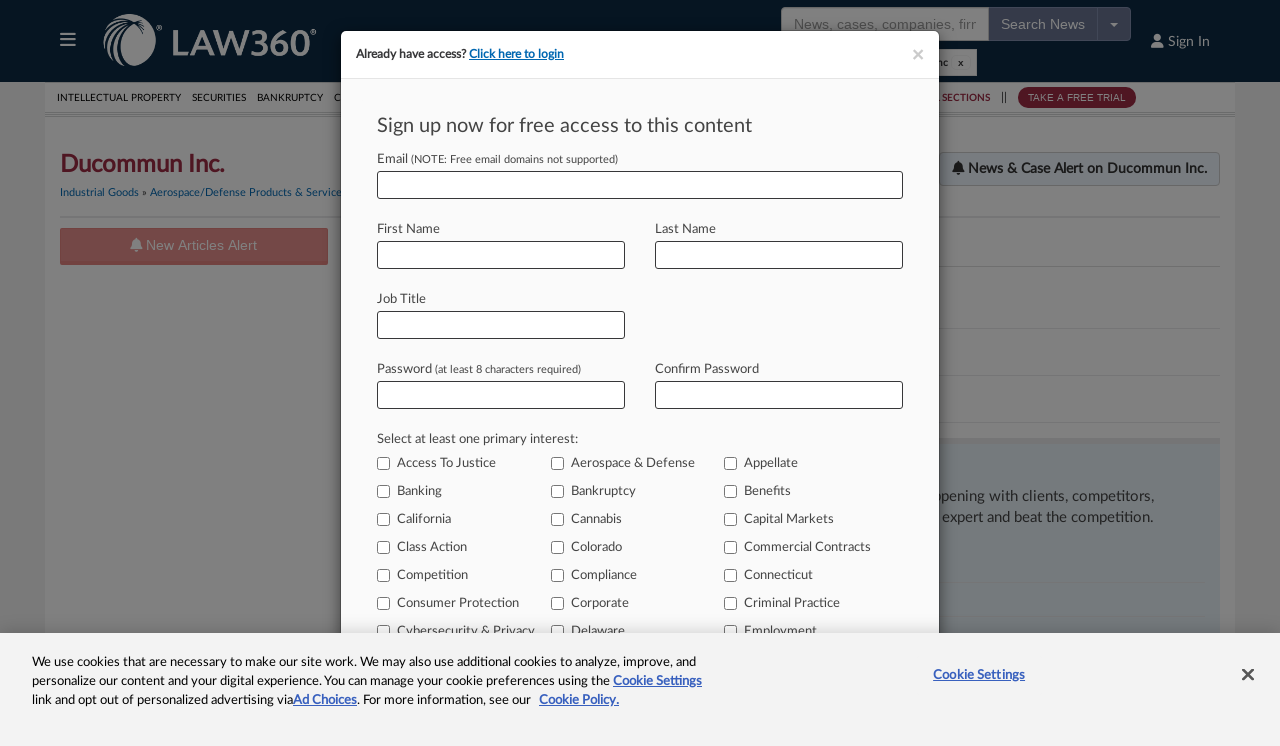

--- FILE ---
content_type: text/html; charset=utf-8
request_url: https://www.law360.com/companies/ducommun-inc
body_size: 45324
content:
<!DOCTYPE html>
<html lang="en">
  	<head>
	    <meta charset="utf-8">
	    <meta name="csrf-param" content="authenticity_token" />
<meta name="csrf-token" content="Pd2ALgfxWcFHNQL0XCFg1OExZFQONK_6nkctvmtoi0xX2wmZtaeObd4meAyhwCH9uNt1bN6AzI1Pqm6PmzuLvA" />
	    <!-- OneTrust Cookies Consent Notice start -->

<script type="text/javascript" src="https://cdn.cookielaw.org/consent/e84eaf2a-776d-4c82-aa6b-f01a22f98238/OtAutoBlock.js"></script>

<script src="https://cdn.cookielaw.org/scripttemplates/otSDKStub.js"  type="text/javascript" charset="UTF-8" data-domain-script="e84eaf2a-776d-4c82-aa6b-f01a22f98238"></script>

<script type="text/javascript">

function OptanonWrapper() {
	const acceptBtn = document.getElementById("accept-recommended-btn-handler");
	const rejectAllBtn = document.querySelector(".ot-pc-refuse-all-handler");
	const confirmBtn = document.querySelector(".save-preference-btn-handler");
	const buttons = [acceptBtn, rejectAllBtn, confirmBtn].filter(element => element !== null && element !== undefined);

	const bottomBtnWrapper = document.querySelector(".ot-btn-container");
	if (bottomBtnWrapper) {
		bottomBtnWrapper.style.display = "flex";
		bottomBtnWrapper.style.justifyContent = "center";
		bottomBtnWrapper.style.flexWrap = "wrap";
		if (acceptBtn) acceptBtn.style.marginRight = "10px";
	}

	buttons.forEach(button => {
		if (bottomBtnWrapper) bottomBtnWrapper.appendChild(button);
		button.addEventListener('click', handleCookieConsentChange);
	});
}

function handleCookieConsentChange() {
	const disableGAProperty = "ga-disable-G-03RG29TNXP";
	const matomoReady = window["_paq"] !== undefined && window["_paq"] !== null;
	if (!window.OnetrustActiveGroups.includes(2)) {
		window[disableGAProperty] = true;
		if (matomoReady) _paq.push(['optUserOut']);
	} else {
		window[disableGAProperty] = false;
		if (matomoReady) _paq.push(['forgetUserOptOut']);
	}
}

function launchCookieManager() {
	var otConsentSdk = document.getElementById("onetrust-consent-sdk");
	if (otConsentSdk) otConsentSdk.remove();

	window.OneTrust.Init()
	window.OneTrust.LoadBanner();
	window.OneTrust.ToggleInfoDisplay();
}

</script>

<!-- OneTrust Cookies Consent Notice end -->
<style>
#onetrust-banner-sdk {
	background: #f3f3f3 !important;
}
.cookie-setting-link {
	background: #f3f3f3 !important;
}

	.pc-logo, .ot-pc-logo img {
		content:url(https://static.law360news.com/images/Law360-Pos_glow@2x.png);
	}

#onetrust-pc-sdk.otPcCenter {
	max-width: 730px !important;
}

#onetrust-pc-sdk button {
	height: 40px !important;
}

button#accept-recommended-btn-handler {
	margin-bottom: 0px !important;
}

button.save-preference-btn-handler {
	margin-right: 10px !important;
}

#onetrust-pc-sdk .ot-pc-footer {
	overflow: scroll;
}

.ot-pc-footer button {
	margin-top: 10px !important;
}
</style>

	    	<meta http-equiv="X-UA-Compatible" content="IE=edge,chrome=1">
<script type="text/javascript">window.NREUM||(NREUM={});NREUM.info={"beacon":"bam.nr-data.net","errorBeacon":"bam.nr-data.net","licenseKey":"d4a97ca1fb","applicationID":"508316","transactionName":"c1oKRkFaWlhRSh9QVkRcEFtWRhlXW1VAVFZZUBdtUkdCXVdUVUY=","queueTime":0,"applicationTime":26,"agent":""}</script>
<script type="text/javascript">(window.NREUM||(NREUM={})).init={ajax:{deny_list:["bam.nr-data.net"]},feature_flags:["soft_nav"]};(window.NREUM||(NREUM={})).loader_config={xpid:"VQcFVldUGwYAXFJTAQ==",licenseKey:"d4a97ca1fb",applicationID:"508316",browserID:"508319"};;/*! For license information please see nr-loader-full-1.308.0.min.js.LICENSE.txt */
(()=>{var e,t,r={384:(e,t,r)=>{"use strict";r.d(t,{NT:()=>a,US:()=>u,Zm:()=>o,bQ:()=>d,dV:()=>c,pV:()=>l});var n=r(6154),i=r(1863),s=r(1910);const a={beacon:"bam.nr-data.net",errorBeacon:"bam.nr-data.net"};function o(){return n.gm.NREUM||(n.gm.NREUM={}),void 0===n.gm.newrelic&&(n.gm.newrelic=n.gm.NREUM),n.gm.NREUM}function c(){let e=o();return e.o||(e.o={ST:n.gm.setTimeout,SI:n.gm.setImmediate||n.gm.setInterval,CT:n.gm.clearTimeout,XHR:n.gm.XMLHttpRequest,REQ:n.gm.Request,EV:n.gm.Event,PR:n.gm.Promise,MO:n.gm.MutationObserver,FETCH:n.gm.fetch,WS:n.gm.WebSocket},(0,s.i)(...Object.values(e.o))),e}function d(e,t){let r=o();r.initializedAgents??={},t.initializedAt={ms:(0,i.t)(),date:new Date},r.initializedAgents[e]=t}function u(e,t){o()[e]=t}function l(){return function(){let e=o();const t=e.info||{};e.info={beacon:a.beacon,errorBeacon:a.errorBeacon,...t}}(),function(){let e=o();const t=e.init||{};e.init={...t}}(),c(),function(){let e=o();const t=e.loader_config||{};e.loader_config={...t}}(),o()}},782:(e,t,r)=>{"use strict";r.d(t,{T:()=>n});const n=r(860).K7.pageViewTiming},860:(e,t,r)=>{"use strict";r.d(t,{$J:()=>u,K7:()=>c,P3:()=>d,XX:()=>i,Yy:()=>o,df:()=>s,qY:()=>n,v4:()=>a});const n="events",i="jserrors",s="browser/blobs",a="rum",o="browser/logs",c={ajax:"ajax",genericEvents:"generic_events",jserrors:i,logging:"logging",metrics:"metrics",pageAction:"page_action",pageViewEvent:"page_view_event",pageViewTiming:"page_view_timing",sessionReplay:"session_replay",sessionTrace:"session_trace",softNav:"soft_navigations",spa:"spa"},d={[c.pageViewEvent]:1,[c.pageViewTiming]:2,[c.metrics]:3,[c.jserrors]:4,[c.spa]:5,[c.ajax]:6,[c.sessionTrace]:7,[c.softNav]:8,[c.sessionReplay]:9,[c.logging]:10,[c.genericEvents]:11},u={[c.pageViewEvent]:a,[c.pageViewTiming]:n,[c.ajax]:n,[c.spa]:n,[c.softNav]:n,[c.metrics]:i,[c.jserrors]:i,[c.sessionTrace]:s,[c.sessionReplay]:s,[c.logging]:o,[c.genericEvents]:"ins"}},944:(e,t,r)=>{"use strict";r.d(t,{R:()=>i});var n=r(3241);function i(e,t){"function"==typeof console.debug&&(console.debug("New Relic Warning: https://github.com/newrelic/newrelic-browser-agent/blob/main/docs/warning-codes.md#".concat(e),t),(0,n.W)({agentIdentifier:null,drained:null,type:"data",name:"warn",feature:"warn",data:{code:e,secondary:t}}))}},993:(e,t,r)=>{"use strict";r.d(t,{A$:()=>s,ET:()=>a,TZ:()=>o,p_:()=>i});var n=r(860);const i={ERROR:"ERROR",WARN:"WARN",INFO:"INFO",DEBUG:"DEBUG",TRACE:"TRACE"},s={OFF:0,ERROR:1,WARN:2,INFO:3,DEBUG:4,TRACE:5},a="log",o=n.K7.logging},1541:(e,t,r)=>{"use strict";r.d(t,{U:()=>i,f:()=>n});const n={MFE:"MFE",BA:"BA"};function i(e,t){if(2!==t?.harvestEndpointVersion)return{};const r=t.agentRef.runtime.appMetadata.agents[0].entityGuid;return e?{"source.id":e.id,"source.name":e.name,"source.type":e.type,"parent.id":e.parent?.id||r,"parent.type":e.parent?.type||n.BA}:{"entity.guid":r,appId:t.agentRef.info.applicationID}}},1687:(e,t,r)=>{"use strict";r.d(t,{Ak:()=>d,Ze:()=>h,x3:()=>u});var n=r(3241),i=r(7836),s=r(3606),a=r(860),o=r(2646);const c={};function d(e,t){const r={staged:!1,priority:a.P3[t]||0};l(e),c[e].get(t)||c[e].set(t,r)}function u(e,t){e&&c[e]&&(c[e].get(t)&&c[e].delete(t),p(e,t,!1),c[e].size&&f(e))}function l(e){if(!e)throw new Error("agentIdentifier required");c[e]||(c[e]=new Map)}function h(e="",t="feature",r=!1){if(l(e),!e||!c[e].get(t)||r)return p(e,t);c[e].get(t).staged=!0,f(e)}function f(e){const t=Array.from(c[e]);t.every(([e,t])=>t.staged)&&(t.sort((e,t)=>e[1].priority-t[1].priority),t.forEach(([t])=>{c[e].delete(t),p(e,t)}))}function p(e,t,r=!0){const a=e?i.ee.get(e):i.ee,c=s.i.handlers;if(!a.aborted&&a.backlog&&c){if((0,n.W)({agentIdentifier:e,type:"lifecycle",name:"drain",feature:t}),r){const e=a.backlog[t],r=c[t];if(r){for(let t=0;e&&t<e.length;++t)g(e[t],r);Object.entries(r).forEach(([e,t])=>{Object.values(t||{}).forEach(t=>{t[0]?.on&&t[0]?.context()instanceof o.y&&t[0].on(e,t[1])})})}}a.isolatedBacklog||delete c[t],a.backlog[t]=null,a.emit("drain-"+t,[])}}function g(e,t){var r=e[1];Object.values(t[r]||{}).forEach(t=>{var r=e[0];if(t[0]===r){var n=t[1],i=e[3],s=e[2];n.apply(i,s)}})}},1738:(e,t,r)=>{"use strict";r.d(t,{U:()=>f,Y:()=>h});var n=r(3241),i=r(9908),s=r(1863),a=r(944),o=r(5701),c=r(3969),d=r(8362),u=r(860),l=r(4261);function h(e,t,r,s){const h=s||r;!h||h[e]&&h[e]!==d.d.prototype[e]||(h[e]=function(){(0,i.p)(c.xV,["API/"+e+"/called"],void 0,u.K7.metrics,r.ee),(0,n.W)({agentIdentifier:r.agentIdentifier,drained:!!o.B?.[r.agentIdentifier],type:"data",name:"api",feature:l.Pl+e,data:{}});try{return t.apply(this,arguments)}catch(e){(0,a.R)(23,e)}})}function f(e,t,r,n,a){const o=e.info;null===r?delete o.jsAttributes[t]:o.jsAttributes[t]=r,(a||null===r)&&(0,i.p)(l.Pl+n,[(0,s.t)(),t,r],void 0,"session",e.ee)}},1741:(e,t,r)=>{"use strict";r.d(t,{W:()=>s});var n=r(944),i=r(4261);class s{#e(e,...t){if(this[e]!==s.prototype[e])return this[e](...t);(0,n.R)(35,e)}addPageAction(e,t){return this.#e(i.hG,e,t)}register(e){return this.#e(i.eY,e)}recordCustomEvent(e,t){return this.#e(i.fF,e,t)}setPageViewName(e,t){return this.#e(i.Fw,e,t)}setCustomAttribute(e,t,r){return this.#e(i.cD,e,t,r)}noticeError(e,t){return this.#e(i.o5,e,t)}setUserId(e,t=!1){return this.#e(i.Dl,e,t)}setApplicationVersion(e){return this.#e(i.nb,e)}setErrorHandler(e){return this.#e(i.bt,e)}addRelease(e,t){return this.#e(i.k6,e,t)}log(e,t){return this.#e(i.$9,e,t)}start(){return this.#e(i.d3)}finished(e){return this.#e(i.BL,e)}recordReplay(){return this.#e(i.CH)}pauseReplay(){return this.#e(i.Tb)}addToTrace(e){return this.#e(i.U2,e)}setCurrentRouteName(e){return this.#e(i.PA,e)}interaction(e){return this.#e(i.dT,e)}wrapLogger(e,t,r){return this.#e(i.Wb,e,t,r)}measure(e,t){return this.#e(i.V1,e,t)}consent(e){return this.#e(i.Pv,e)}}},1863:(e,t,r)=>{"use strict";function n(){return Math.floor(performance.now())}r.d(t,{t:()=>n})},1910:(e,t,r)=>{"use strict";r.d(t,{i:()=>s});var n=r(944);const i=new Map;function s(...e){return e.every(e=>{if(i.has(e))return i.get(e);const t="function"==typeof e?e.toString():"",r=t.includes("[native code]"),s=t.includes("nrWrapper");return r||s||(0,n.R)(64,e?.name||t),i.set(e,r),r})}},2555:(e,t,r)=>{"use strict";r.d(t,{D:()=>o,f:()=>a});var n=r(384),i=r(8122);const s={beacon:n.NT.beacon,errorBeacon:n.NT.errorBeacon,licenseKey:void 0,applicationID:void 0,sa:void 0,queueTime:void 0,applicationTime:void 0,ttGuid:void 0,user:void 0,account:void 0,product:void 0,extra:void 0,jsAttributes:{},userAttributes:void 0,atts:void 0,transactionName:void 0,tNamePlain:void 0};function a(e){try{return!!e.licenseKey&&!!e.errorBeacon&&!!e.applicationID}catch(e){return!1}}const o=e=>(0,i.a)(e,s)},2614:(e,t,r)=>{"use strict";r.d(t,{BB:()=>a,H3:()=>n,g:()=>d,iL:()=>c,tS:()=>o,uh:()=>i,wk:()=>s});const n="NRBA",i="SESSION",s=144e5,a=18e5,o={STARTED:"session-started",PAUSE:"session-pause",RESET:"session-reset",RESUME:"session-resume",UPDATE:"session-update"},c={SAME_TAB:"same-tab",CROSS_TAB:"cross-tab"},d={OFF:0,FULL:1,ERROR:2}},2646:(e,t,r)=>{"use strict";r.d(t,{y:()=>n});class n{constructor(e){this.contextId=e}}},2843:(e,t,r)=>{"use strict";r.d(t,{G:()=>s,u:()=>i});var n=r(3878);function i(e,t=!1,r,i){(0,n.DD)("visibilitychange",function(){if(t)return void("hidden"===document.visibilityState&&e());e(document.visibilityState)},r,i)}function s(e,t,r){(0,n.sp)("pagehide",e,t,r)}},3241:(e,t,r)=>{"use strict";r.d(t,{W:()=>s});var n=r(6154);const i="newrelic";function s(e={}){try{n.gm.dispatchEvent(new CustomEvent(i,{detail:e}))}catch(e){}}},3304:(e,t,r)=>{"use strict";r.d(t,{A:()=>s});var n=r(7836);const i=()=>{const e=new WeakSet;return(t,r)=>{if("object"==typeof r&&null!==r){if(e.has(r))return;e.add(r)}return r}};function s(e){try{return JSON.stringify(e,i())??""}catch(e){try{n.ee.emit("internal-error",[e])}catch(e){}return""}}},3333:(e,t,r)=>{"use strict";r.d(t,{$v:()=>u,TZ:()=>n,Xh:()=>c,Zp:()=>i,kd:()=>d,mq:()=>o,nf:()=>a,qN:()=>s});const n=r(860).K7.genericEvents,i=["auxclick","click","copy","keydown","paste","scrollend"],s=["focus","blur"],a=4,o=1e3,c=2e3,d=["PageAction","UserAction","BrowserPerformance"],u={RESOURCES:"experimental.resources",REGISTER:"register"}},3434:(e,t,r)=>{"use strict";r.d(t,{Jt:()=>s,YM:()=>d});var n=r(7836),i=r(5607);const s="nr@original:".concat(i.W),a=50;var o=Object.prototype.hasOwnProperty,c=!1;function d(e,t){return e||(e=n.ee),r.inPlace=function(e,t,n,i,s){n||(n="");const a="-"===n.charAt(0);for(let o=0;o<t.length;o++){const c=t[o],d=e[c];l(d)||(e[c]=r(d,a?c+n:n,i,c,s))}},r.flag=s,r;function r(t,r,n,c,d){return l(t)?t:(r||(r=""),nrWrapper[s]=t,function(e,t,r){if(Object.defineProperty&&Object.keys)try{return Object.keys(e).forEach(function(r){Object.defineProperty(t,r,{get:function(){return e[r]},set:function(t){return e[r]=t,t}})}),t}catch(e){u([e],r)}for(var n in e)o.call(e,n)&&(t[n]=e[n])}(t,nrWrapper,e),nrWrapper);function nrWrapper(){var s,o,l,h;let f;try{o=this,s=[...arguments],l="function"==typeof n?n(s,o):n||{}}catch(t){u([t,"",[s,o,c],l],e)}i(r+"start",[s,o,c],l,d);const p=performance.now();let g;try{return h=t.apply(o,s),g=performance.now(),h}catch(e){throw g=performance.now(),i(r+"err",[s,o,e],l,d),f=e,f}finally{const e=g-p,t={start:p,end:g,duration:e,isLongTask:e>=a,methodName:c,thrownError:f};t.isLongTask&&i("long-task",[t,o],l,d),i(r+"end",[s,o,h],l,d)}}}function i(r,n,i,s){if(!c||t){var a=c;c=!0;try{e.emit(r,n,i,t,s)}catch(t){u([t,r,n,i],e)}c=a}}}function u(e,t){t||(t=n.ee);try{t.emit("internal-error",e)}catch(e){}}function l(e){return!(e&&"function"==typeof e&&e.apply&&!e[s])}},3606:(e,t,r)=>{"use strict";r.d(t,{i:()=>s});var n=r(9908);s.on=a;var i=s.handlers={};function s(e,t,r,s){a(s||n.d,i,e,t,r)}function a(e,t,r,i,s){s||(s="feature"),e||(e=n.d);var a=t[s]=t[s]||{};(a[r]=a[r]||[]).push([e,i])}},3738:(e,t,r)=>{"use strict";r.d(t,{He:()=>i,Kp:()=>o,Lc:()=>d,Rz:()=>u,TZ:()=>n,bD:()=>s,d3:()=>a,jx:()=>l,sl:()=>h,uP:()=>c});const n=r(860).K7.sessionTrace,i="bstResource",s="resource",a="-start",o="-end",c="fn"+a,d="fn"+o,u="pushState",l=1e3,h=3e4},3785:(e,t,r)=>{"use strict";r.d(t,{R:()=>c,b:()=>d});var n=r(9908),i=r(1863),s=r(860),a=r(3969),o=r(993);function c(e,t,r={},c=o.p_.INFO,d=!0,u,l=(0,i.t)()){(0,n.p)(a.xV,["API/logging/".concat(c.toLowerCase(),"/called")],void 0,s.K7.metrics,e),(0,n.p)(o.ET,[l,t,r,c,d,u],void 0,s.K7.logging,e)}function d(e){return"string"==typeof e&&Object.values(o.p_).some(t=>t===e.toUpperCase().trim())}},3878:(e,t,r)=>{"use strict";function n(e,t){return{capture:e,passive:!1,signal:t}}function i(e,t,r=!1,i){window.addEventListener(e,t,n(r,i))}function s(e,t,r=!1,i){document.addEventListener(e,t,n(r,i))}r.d(t,{DD:()=>s,jT:()=>n,sp:()=>i})},3969:(e,t,r)=>{"use strict";r.d(t,{TZ:()=>n,XG:()=>o,rs:()=>i,xV:()=>a,z_:()=>s});const n=r(860).K7.metrics,i="sm",s="cm",a="storeSupportabilityMetrics",o="storeEventMetrics"},4234:(e,t,r)=>{"use strict";r.d(t,{W:()=>s});var n=r(7836),i=r(1687);class s{constructor(e,t){this.agentIdentifier=e,this.ee=n.ee.get(e),this.featureName=t,this.blocked=!1}deregisterDrain(){(0,i.x3)(this.agentIdentifier,this.featureName)}}},4261:(e,t,r)=>{"use strict";r.d(t,{$9:()=>d,BL:()=>o,CH:()=>f,Dl:()=>w,Fw:()=>y,PA:()=>m,Pl:()=>n,Pv:()=>T,Tb:()=>l,U2:()=>s,V1:()=>E,Wb:()=>x,bt:()=>b,cD:()=>v,d3:()=>R,dT:()=>c,eY:()=>p,fF:()=>h,hG:()=>i,k6:()=>a,nb:()=>g,o5:()=>u});const n="api-",i="addPageAction",s="addToTrace",a="addRelease",o="finished",c="interaction",d="log",u="noticeError",l="pauseReplay",h="recordCustomEvent",f="recordReplay",p="register",g="setApplicationVersion",m="setCurrentRouteName",v="setCustomAttribute",b="setErrorHandler",y="setPageViewName",w="setUserId",R="start",x="wrapLogger",E="measure",T="consent"},5205:(e,t,r)=>{"use strict";r.d(t,{j:()=>S});var n=r(384),i=r(1741);var s=r(2555),a=r(3333);const o=e=>{if(!e||"string"!=typeof e)return!1;try{document.createDocumentFragment().querySelector(e)}catch{return!1}return!0};var c=r(2614),d=r(944),u=r(8122);const l="[data-nr-mask]",h=e=>(0,u.a)(e,(()=>{const e={feature_flags:[],experimental:{allow_registered_children:!1,resources:!1},mask_selector:"*",block_selector:"[data-nr-block]",mask_input_options:{color:!1,date:!1,"datetime-local":!1,email:!1,month:!1,number:!1,range:!1,search:!1,tel:!1,text:!1,time:!1,url:!1,week:!1,textarea:!1,select:!1,password:!0}};return{ajax:{deny_list:void 0,block_internal:!0,enabled:!0,autoStart:!0},api:{get allow_registered_children(){return e.feature_flags.includes(a.$v.REGISTER)||e.experimental.allow_registered_children},set allow_registered_children(t){e.experimental.allow_registered_children=t},duplicate_registered_data:!1},browser_consent_mode:{enabled:!1},distributed_tracing:{enabled:void 0,exclude_newrelic_header:void 0,cors_use_newrelic_header:void 0,cors_use_tracecontext_headers:void 0,allowed_origins:void 0},get feature_flags(){return e.feature_flags},set feature_flags(t){e.feature_flags=t},generic_events:{enabled:!0,autoStart:!0},harvest:{interval:30},jserrors:{enabled:!0,autoStart:!0},logging:{enabled:!0,autoStart:!0},metrics:{enabled:!0,autoStart:!0},obfuscate:void 0,page_action:{enabled:!0},page_view_event:{enabled:!0,autoStart:!0},page_view_timing:{enabled:!0,autoStart:!0},performance:{capture_marks:!1,capture_measures:!1,capture_detail:!0,resources:{get enabled(){return e.feature_flags.includes(a.$v.RESOURCES)||e.experimental.resources},set enabled(t){e.experimental.resources=t},asset_types:[],first_party_domains:[],ignore_newrelic:!0}},privacy:{cookies_enabled:!0},proxy:{assets:void 0,beacon:void 0},session:{expiresMs:c.wk,inactiveMs:c.BB},session_replay:{autoStart:!0,enabled:!1,preload:!1,sampling_rate:10,error_sampling_rate:100,collect_fonts:!1,inline_images:!1,fix_stylesheets:!0,mask_all_inputs:!0,get mask_text_selector(){return e.mask_selector},set mask_text_selector(t){o(t)?e.mask_selector="".concat(t,",").concat(l):""===t||null===t?e.mask_selector=l:(0,d.R)(5,t)},get block_class(){return"nr-block"},get ignore_class(){return"nr-ignore"},get mask_text_class(){return"nr-mask"},get block_selector(){return e.block_selector},set block_selector(t){o(t)?e.block_selector+=",".concat(t):""!==t&&(0,d.R)(6,t)},get mask_input_options(){return e.mask_input_options},set mask_input_options(t){t&&"object"==typeof t?e.mask_input_options={...t,password:!0}:(0,d.R)(7,t)}},session_trace:{enabled:!0,autoStart:!0},soft_navigations:{enabled:!0,autoStart:!0},spa:{enabled:!0,autoStart:!0},ssl:void 0,user_actions:{enabled:!0,elementAttributes:["id","className","tagName","type"]}}})());var f=r(6154),p=r(9324);let g=0;const m={buildEnv:p.F3,distMethod:p.Xs,version:p.xv,originTime:f.WN},v={consented:!1},b={appMetadata:{},get consented(){return this.session?.state?.consent||v.consented},set consented(e){v.consented=e},customTransaction:void 0,denyList:void 0,disabled:!1,harvester:void 0,isolatedBacklog:!1,isRecording:!1,loaderType:void 0,maxBytes:3e4,obfuscator:void 0,onerror:void 0,ptid:void 0,releaseIds:{},session:void 0,timeKeeper:void 0,registeredEntities:[],jsAttributesMetadata:{bytes:0},get harvestCount(){return++g}},y=e=>{const t=(0,u.a)(e,b),r=Object.keys(m).reduce((e,t)=>(e[t]={value:m[t],writable:!1,configurable:!0,enumerable:!0},e),{});return Object.defineProperties(t,r)};var w=r(5701);const R=e=>{const t=e.startsWith("http");e+="/",r.p=t?e:"https://"+e};var x=r(7836),E=r(3241);const T={accountID:void 0,trustKey:void 0,agentID:void 0,licenseKey:void 0,applicationID:void 0,xpid:void 0},A=e=>(0,u.a)(e,T),_=new Set;function S(e,t={},r,a){let{init:o,info:c,loader_config:d,runtime:u={},exposed:l=!0}=t;if(!c){const e=(0,n.pV)();o=e.init,c=e.info,d=e.loader_config}e.init=h(o||{}),e.loader_config=A(d||{}),c.jsAttributes??={},f.bv&&(c.jsAttributes.isWorker=!0),e.info=(0,s.D)(c);const p=e.init,g=[c.beacon,c.errorBeacon];_.has(e.agentIdentifier)||(p.proxy.assets&&(R(p.proxy.assets),g.push(p.proxy.assets)),p.proxy.beacon&&g.push(p.proxy.beacon),e.beacons=[...g],function(e){const t=(0,n.pV)();Object.getOwnPropertyNames(i.W.prototype).forEach(r=>{const n=i.W.prototype[r];if("function"!=typeof n||"constructor"===n)return;let s=t[r];e[r]&&!1!==e.exposed&&"micro-agent"!==e.runtime?.loaderType&&(t[r]=(...t)=>{const n=e[r](...t);return s?s(...t):n})})}(e),(0,n.US)("activatedFeatures",w.B)),u.denyList=[...p.ajax.deny_list||[],...p.ajax.block_internal?g:[]],u.ptid=e.agentIdentifier,u.loaderType=r,e.runtime=y(u),_.has(e.agentIdentifier)||(e.ee=x.ee.get(e.agentIdentifier),e.exposed=l,(0,E.W)({agentIdentifier:e.agentIdentifier,drained:!!w.B?.[e.agentIdentifier],type:"lifecycle",name:"initialize",feature:void 0,data:e.config})),_.add(e.agentIdentifier)}},5270:(e,t,r)=>{"use strict";r.d(t,{Aw:()=>a,SR:()=>s,rF:()=>o});var n=r(384),i=r(7767);function s(e){return!!(0,n.dV)().o.MO&&(0,i.V)(e)&&!0===e?.session_trace.enabled}function a(e){return!0===e?.session_replay.preload&&s(e)}function o(e,t){try{if("string"==typeof t?.type){if("password"===t.type.toLowerCase())return"*".repeat(e?.length||0);if(void 0!==t?.dataset?.nrUnmask||t?.classList?.contains("nr-unmask"))return e}}catch(e){}return"string"==typeof e?e.replace(/[\S]/g,"*"):"*".repeat(e?.length||0)}},5289:(e,t,r)=>{"use strict";r.d(t,{GG:()=>a,Qr:()=>c,sB:()=>o});var n=r(3878),i=r(6389);function s(){return"undefined"==typeof document||"complete"===document.readyState}function a(e,t){if(s())return e();const r=(0,i.J)(e),a=setInterval(()=>{s()&&(clearInterval(a),r())},500);(0,n.sp)("load",r,t)}function o(e){if(s())return e();(0,n.DD)("DOMContentLoaded",e)}function c(e){if(s())return e();(0,n.sp)("popstate",e)}},5607:(e,t,r)=>{"use strict";r.d(t,{W:()=>n});const n=(0,r(9566).bz)()},5701:(e,t,r)=>{"use strict";r.d(t,{B:()=>s,t:()=>a});var n=r(3241);const i=new Set,s={};function a(e,t){const r=t.agentIdentifier;s[r]??={},e&&"object"==typeof e&&(i.has(r)||(t.ee.emit("rumresp",[e]),s[r]=e,i.add(r),(0,n.W)({agentIdentifier:r,loaded:!0,drained:!0,type:"lifecycle",name:"load",feature:void 0,data:e})))}},6154:(e,t,r)=>{"use strict";r.d(t,{OF:()=>d,RI:()=>i,WN:()=>h,bv:()=>s,eN:()=>f,gm:()=>a,lR:()=>l,m:()=>c,mw:()=>o,sb:()=>u});var n=r(1863);const i="undefined"!=typeof window&&!!window.document,s="undefined"!=typeof WorkerGlobalScope&&("undefined"!=typeof self&&self instanceof WorkerGlobalScope&&self.navigator instanceof WorkerNavigator||"undefined"!=typeof globalThis&&globalThis instanceof WorkerGlobalScope&&globalThis.navigator instanceof WorkerNavigator),a=i?window:"undefined"!=typeof WorkerGlobalScope&&("undefined"!=typeof self&&self instanceof WorkerGlobalScope&&self||"undefined"!=typeof globalThis&&globalThis instanceof WorkerGlobalScope&&globalThis),o=Boolean("hidden"===a?.document?.visibilityState),c=""+a?.location,d=/iPad|iPhone|iPod/.test(a.navigator?.userAgent),u=d&&"undefined"==typeof SharedWorker,l=(()=>{const e=a.navigator?.userAgent?.match(/Firefox[/\s](\d+\.\d+)/);return Array.isArray(e)&&e.length>=2?+e[1]:0})(),h=Date.now()-(0,n.t)(),f=()=>"undefined"!=typeof PerformanceNavigationTiming&&a?.performance?.getEntriesByType("navigation")?.[0]?.responseStart},6344:(e,t,r)=>{"use strict";r.d(t,{BB:()=>u,Qb:()=>l,TZ:()=>i,Ug:()=>a,Vh:()=>s,_s:()=>o,bc:()=>d,yP:()=>c});var n=r(2614);const i=r(860).K7.sessionReplay,s="errorDuringReplay",a=.12,o={DomContentLoaded:0,Load:1,FullSnapshot:2,IncrementalSnapshot:3,Meta:4,Custom:5},c={[n.g.ERROR]:15e3,[n.g.FULL]:3e5,[n.g.OFF]:0},d={RESET:{message:"Session was reset",sm:"Reset"},IMPORT:{message:"Recorder failed to import",sm:"Import"},TOO_MANY:{message:"429: Too Many Requests",sm:"Too-Many"},TOO_BIG:{message:"Payload was too large",sm:"Too-Big"},CROSS_TAB:{message:"Session Entity was set to OFF on another tab",sm:"Cross-Tab"},ENTITLEMENTS:{message:"Session Replay is not allowed and will not be started",sm:"Entitlement"}},u=5e3,l={API:"api",RESUME:"resume",SWITCH_TO_FULL:"switchToFull",INITIALIZE:"initialize",PRELOAD:"preload"}},6389:(e,t,r)=>{"use strict";function n(e,t=500,r={}){const n=r?.leading||!1;let i;return(...r)=>{n&&void 0===i&&(e.apply(this,r),i=setTimeout(()=>{i=clearTimeout(i)},t)),n||(clearTimeout(i),i=setTimeout(()=>{e.apply(this,r)},t))}}function i(e){let t=!1;return(...r)=>{t||(t=!0,e.apply(this,r))}}r.d(t,{J:()=>i,s:()=>n})},6630:(e,t,r)=>{"use strict";r.d(t,{T:()=>n});const n=r(860).K7.pageViewEvent},6774:(e,t,r)=>{"use strict";r.d(t,{T:()=>n});const n=r(860).K7.jserrors},7295:(e,t,r)=>{"use strict";r.d(t,{Xv:()=>a,gX:()=>i,iW:()=>s});var n=[];function i(e){if(!e||s(e))return!1;if(0===n.length)return!0;if("*"===n[0].hostname)return!1;for(var t=0;t<n.length;t++){var r=n[t];if(r.hostname.test(e.hostname)&&r.pathname.test(e.pathname))return!1}return!0}function s(e){return void 0===e.hostname}function a(e){if(n=[],e&&e.length)for(var t=0;t<e.length;t++){let r=e[t];if(!r)continue;if("*"===r)return void(n=[{hostname:"*"}]);0===r.indexOf("http://")?r=r.substring(7):0===r.indexOf("https://")&&(r=r.substring(8));const i=r.indexOf("/");let s,a;i>0?(s=r.substring(0,i),a=r.substring(i)):(s=r,a="*");let[c]=s.split(":");n.push({hostname:o(c),pathname:o(a,!0)})}}function o(e,t=!1){const r=e.replace(/[.+?^${}()|[\]\\]/g,e=>"\\"+e).replace(/\*/g,".*?");return new RegExp((t?"^":"")+r+"$")}},7485:(e,t,r)=>{"use strict";r.d(t,{D:()=>i});var n=r(6154);function i(e){if(0===(e||"").indexOf("data:"))return{protocol:"data"};try{const t=new URL(e,location.href),r={port:t.port,hostname:t.hostname,pathname:t.pathname,search:t.search,protocol:t.protocol.slice(0,t.protocol.indexOf(":")),sameOrigin:t.protocol===n.gm?.location?.protocol&&t.host===n.gm?.location?.host};return r.port&&""!==r.port||("http:"===t.protocol&&(r.port="80"),"https:"===t.protocol&&(r.port="443")),r.pathname&&""!==r.pathname?r.pathname.startsWith("/")||(r.pathname="/".concat(r.pathname)):r.pathname="/",r}catch(e){return{}}}},7699:(e,t,r)=>{"use strict";r.d(t,{It:()=>s,KC:()=>o,No:()=>i,qh:()=>a});var n=r(860);const i=16e3,s=1e6,a="SESSION_ERROR",o={[n.K7.logging]:!0,[n.K7.genericEvents]:!1,[n.K7.jserrors]:!1,[n.K7.ajax]:!1}},7767:(e,t,r)=>{"use strict";r.d(t,{V:()=>i});var n=r(6154);const i=e=>n.RI&&!0===e?.privacy.cookies_enabled},7836:(e,t,r)=>{"use strict";r.d(t,{P:()=>o,ee:()=>c});var n=r(384),i=r(8990),s=r(2646),a=r(5607);const o="nr@context:".concat(a.W),c=function e(t,r){var n={},a={},u={},l=!1;try{l=16===r.length&&d.initializedAgents?.[r]?.runtime.isolatedBacklog}catch(e){}var h={on:p,addEventListener:p,removeEventListener:function(e,t){var r=n[e];if(!r)return;for(var i=0;i<r.length;i++)r[i]===t&&r.splice(i,1)},emit:function(e,r,n,i,s){!1!==s&&(s=!0);if(c.aborted&&!i)return;t&&s&&t.emit(e,r,n);var o=f(n);g(e).forEach(e=>{e.apply(o,r)});var d=v()[a[e]];d&&d.push([h,e,r,o]);return o},get:m,listeners:g,context:f,buffer:function(e,t){const r=v();if(t=t||"feature",h.aborted)return;Object.entries(e||{}).forEach(([e,n])=>{a[n]=t,t in r||(r[t]=[])})},abort:function(){h._aborted=!0,Object.keys(h.backlog).forEach(e=>{delete h.backlog[e]})},isBuffering:function(e){return!!v()[a[e]]},debugId:r,backlog:l?{}:t&&"object"==typeof t.backlog?t.backlog:{},isolatedBacklog:l};return Object.defineProperty(h,"aborted",{get:()=>{let e=h._aborted||!1;return e||(t&&(e=t.aborted),e)}}),h;function f(e){return e&&e instanceof s.y?e:e?(0,i.I)(e,o,()=>new s.y(o)):new s.y(o)}function p(e,t){n[e]=g(e).concat(t)}function g(e){return n[e]||[]}function m(t){return u[t]=u[t]||e(h,t)}function v(){return h.backlog}}(void 0,"globalEE"),d=(0,n.Zm)();d.ee||(d.ee=c)},8122:(e,t,r)=>{"use strict";r.d(t,{a:()=>i});var n=r(944);function i(e,t){try{if(!e||"object"!=typeof e)return(0,n.R)(3);if(!t||"object"!=typeof t)return(0,n.R)(4);const r=Object.create(Object.getPrototypeOf(t),Object.getOwnPropertyDescriptors(t)),s=0===Object.keys(r).length?e:r;for(let a in s)if(void 0!==e[a])try{if(null===e[a]){r[a]=null;continue}Array.isArray(e[a])&&Array.isArray(t[a])?r[a]=Array.from(new Set([...e[a],...t[a]])):"object"==typeof e[a]&&"object"==typeof t[a]?r[a]=i(e[a],t[a]):r[a]=e[a]}catch(e){r[a]||(0,n.R)(1,e)}return r}catch(e){(0,n.R)(2,e)}}},8139:(e,t,r)=>{"use strict";r.d(t,{u:()=>h});var n=r(7836),i=r(3434),s=r(8990),a=r(6154);const o={},c=a.gm.XMLHttpRequest,d="addEventListener",u="removeEventListener",l="nr@wrapped:".concat(n.P);function h(e){var t=function(e){return(e||n.ee).get("events")}(e);if(o[t.debugId]++)return t;o[t.debugId]=1;var r=(0,i.YM)(t,!0);function h(e){r.inPlace(e,[d,u],"-",p)}function p(e,t){return e[1]}return"getPrototypeOf"in Object&&(a.RI&&f(document,h),c&&f(c.prototype,h),f(a.gm,h)),t.on(d+"-start",function(e,t){var n=e[1];if(null!==n&&("function"==typeof n||"object"==typeof n)&&"newrelic"!==e[0]){var i=(0,s.I)(n,l,function(){var e={object:function(){if("function"!=typeof n.handleEvent)return;return n.handleEvent.apply(n,arguments)},function:n}[typeof n];return e?r(e,"fn-",null,e.name||"anonymous"):n});this.wrapped=e[1]=i}}),t.on(u+"-start",function(e){e[1]=this.wrapped||e[1]}),t}function f(e,t,...r){let n=e;for(;"object"==typeof n&&!Object.prototype.hasOwnProperty.call(n,d);)n=Object.getPrototypeOf(n);n&&t(n,...r)}},8362:(e,t,r)=>{"use strict";r.d(t,{d:()=>s});var n=r(9566),i=r(1741);class s extends i.W{agentIdentifier=(0,n.LA)(16)}},8374:(e,t,r)=>{r.nc=(()=>{try{return document?.currentScript?.nonce}catch(e){}return""})()},8990:(e,t,r)=>{"use strict";r.d(t,{I:()=>i});var n=Object.prototype.hasOwnProperty;function i(e,t,r){if(n.call(e,t))return e[t];var i=r();if(Object.defineProperty&&Object.keys)try{return Object.defineProperty(e,t,{value:i,writable:!0,enumerable:!1}),i}catch(e){}return e[t]=i,i}},9119:(e,t,r)=>{"use strict";r.d(t,{L:()=>s});var n=/([^?#]*)[^#]*(#[^?]*|$).*/,i=/([^?#]*)().*/;function s(e,t){return e?e.replace(t?n:i,"$1$2"):e}},9300:(e,t,r)=>{"use strict";r.d(t,{T:()=>n});const n=r(860).K7.ajax},9324:(e,t,r)=>{"use strict";r.d(t,{AJ:()=>a,F3:()=>i,Xs:()=>s,Yq:()=>o,xv:()=>n});const n="1.308.0",i="PROD",s="CDN",a="@newrelic/rrweb",o="1.0.1"},9566:(e,t,r)=>{"use strict";r.d(t,{LA:()=>o,ZF:()=>c,bz:()=>a,el:()=>d});var n=r(6154);const i="xxxxxxxx-xxxx-4xxx-yxxx-xxxxxxxxxxxx";function s(e,t){return e?15&e[t]:16*Math.random()|0}function a(){const e=n.gm?.crypto||n.gm?.msCrypto;let t,r=0;return e&&e.getRandomValues&&(t=e.getRandomValues(new Uint8Array(30))),i.split("").map(e=>"x"===e?s(t,r++).toString(16):"y"===e?(3&s()|8).toString(16):e).join("")}function o(e){const t=n.gm?.crypto||n.gm?.msCrypto;let r,i=0;t&&t.getRandomValues&&(r=t.getRandomValues(new Uint8Array(e)));const a=[];for(var o=0;o<e;o++)a.push(s(r,i++).toString(16));return a.join("")}function c(){return o(16)}function d(){return o(32)}},9908:(e,t,r)=>{"use strict";r.d(t,{d:()=>n,p:()=>i});var n=r(7836).ee.get("handle");function i(e,t,r,i,s){s?(s.buffer([e],i),s.emit(e,t,r)):(n.buffer([e],i),n.emit(e,t,r))}}},n={};function i(e){var t=n[e];if(void 0!==t)return t.exports;var s=n[e]={exports:{}};return r[e](s,s.exports,i),s.exports}i.m=r,i.d=(e,t)=>{for(var r in t)i.o(t,r)&&!i.o(e,r)&&Object.defineProperty(e,r,{enumerable:!0,get:t[r]})},i.f={},i.e=e=>Promise.all(Object.keys(i.f).reduce((t,r)=>(i.f[r](e,t),t),[])),i.u=e=>({95:"nr-full-compressor",222:"nr-full-recorder",891:"nr-full"}[e]+"-1.308.0.min.js"),i.o=(e,t)=>Object.prototype.hasOwnProperty.call(e,t),e={},t="NRBA-1.308.0.PROD:",i.l=(r,n,s,a)=>{if(e[r])e[r].push(n);else{var o,c;if(void 0!==s)for(var d=document.getElementsByTagName("script"),u=0;u<d.length;u++){var l=d[u];if(l.getAttribute("src")==r||l.getAttribute("data-webpack")==t+s){o=l;break}}if(!o){c=!0;var h={891:"sha512-fcveNDcpRQS9OweGhN4uJe88Qmg+EVyH6j/wngwL2Le0m7LYyz7q+JDx7KBxsdDF4TaPVsSmHg12T3pHwdLa7w==",222:"sha512-O8ZzdvgB4fRyt7k2Qrr4STpR+tCA2mcQEig6/dP3rRy9uEx1CTKQ6cQ7Src0361y7xS434ua+zIPo265ZpjlEg==",95:"sha512-jDWejat/6/UDex/9XjYoPPmpMPuEvBCSuCg/0tnihjbn5bh9mP3An0NzFV9T5Tc+3kKhaXaZA8UIKPAanD2+Gw=="};(o=document.createElement("script")).charset="utf-8",i.nc&&o.setAttribute("nonce",i.nc),o.setAttribute("data-webpack",t+s),o.src=r,0!==o.src.indexOf(window.location.origin+"/")&&(o.crossOrigin="anonymous"),h[a]&&(o.integrity=h[a])}e[r]=[n];var f=(t,n)=>{o.onerror=o.onload=null,clearTimeout(p);var i=e[r];if(delete e[r],o.parentNode&&o.parentNode.removeChild(o),i&&i.forEach(e=>e(n)),t)return t(n)},p=setTimeout(f.bind(null,void 0,{type:"timeout",target:o}),12e4);o.onerror=f.bind(null,o.onerror),o.onload=f.bind(null,o.onload),c&&document.head.appendChild(o)}},i.r=e=>{"undefined"!=typeof Symbol&&Symbol.toStringTag&&Object.defineProperty(e,Symbol.toStringTag,{value:"Module"}),Object.defineProperty(e,"__esModule",{value:!0})},i.p="https://js-agent.newrelic.com/",(()=>{var e={85:0,959:0};i.f.j=(t,r)=>{var n=i.o(e,t)?e[t]:void 0;if(0!==n)if(n)r.push(n[2]);else{var s=new Promise((r,i)=>n=e[t]=[r,i]);r.push(n[2]=s);var a=i.p+i.u(t),o=new Error;i.l(a,r=>{if(i.o(e,t)&&(0!==(n=e[t])&&(e[t]=void 0),n)){var s=r&&("load"===r.type?"missing":r.type),a=r&&r.target&&r.target.src;o.message="Loading chunk "+t+" failed: ("+s+": "+a+")",o.name="ChunkLoadError",o.type=s,o.request=a,n[1](o)}},"chunk-"+t,t)}};var t=(t,r)=>{var n,s,[a,o,c]=r,d=0;if(a.some(t=>0!==e[t])){for(n in o)i.o(o,n)&&(i.m[n]=o[n]);if(c)c(i)}for(t&&t(r);d<a.length;d++)s=a[d],i.o(e,s)&&e[s]&&e[s][0](),e[s]=0},r=self["webpackChunk:NRBA-1.308.0.PROD"]=self["webpackChunk:NRBA-1.308.0.PROD"]||[];r.forEach(t.bind(null,0)),r.push=t.bind(null,r.push.bind(r))})(),(()=>{"use strict";i(8374);var e=i(8362),t=i(860);const r=Object.values(t.K7);var n=i(5205);var s=i(9908),a=i(1863),o=i(4261),c=i(1738);var d=i(1687),u=i(4234),l=i(5289),h=i(6154),f=i(944),p=i(5270),g=i(7767),m=i(6389),v=i(7699);class b extends u.W{constructor(e,t){super(e.agentIdentifier,t),this.agentRef=e,this.abortHandler=void 0,this.featAggregate=void 0,this.loadedSuccessfully=void 0,this.onAggregateImported=new Promise(e=>{this.loadedSuccessfully=e}),this.deferred=Promise.resolve(),!1===e.init[this.featureName].autoStart?this.deferred=new Promise((t,r)=>{this.ee.on("manual-start-all",(0,m.J)(()=>{(0,d.Ak)(e.agentIdentifier,this.featureName),t()}))}):(0,d.Ak)(e.agentIdentifier,t)}importAggregator(e,t,r={}){if(this.featAggregate)return;const n=async()=>{let n;await this.deferred;try{if((0,g.V)(e.init)){const{setupAgentSession:t}=await i.e(891).then(i.bind(i,8766));n=t(e)}}catch(e){(0,f.R)(20,e),this.ee.emit("internal-error",[e]),(0,s.p)(v.qh,[e],void 0,this.featureName,this.ee)}try{if(!this.#t(this.featureName,n,e.init))return(0,d.Ze)(this.agentIdentifier,this.featureName),void this.loadedSuccessfully(!1);const{Aggregate:i}=await t();this.featAggregate=new i(e,r),e.runtime.harvester.initializedAggregates.push(this.featAggregate),this.loadedSuccessfully(!0)}catch(e){(0,f.R)(34,e),this.abortHandler?.(),(0,d.Ze)(this.agentIdentifier,this.featureName,!0),this.loadedSuccessfully(!1),this.ee&&this.ee.abort()}};h.RI?(0,l.GG)(()=>n(),!0):n()}#t(e,r,n){if(this.blocked)return!1;switch(e){case t.K7.sessionReplay:return(0,p.SR)(n)&&!!r;case t.K7.sessionTrace:return!!r;default:return!0}}}var y=i(6630),w=i(2614),R=i(3241);class x extends b{static featureName=y.T;constructor(e){var t;super(e,y.T),this.setupInspectionEvents(e.agentIdentifier),t=e,(0,c.Y)(o.Fw,function(e,r){"string"==typeof e&&("/"!==e.charAt(0)&&(e="/"+e),t.runtime.customTransaction=(r||"http://custom.transaction")+e,(0,s.p)(o.Pl+o.Fw,[(0,a.t)()],void 0,void 0,t.ee))},t),this.importAggregator(e,()=>i.e(891).then(i.bind(i,3718)))}setupInspectionEvents(e){const t=(t,r)=>{t&&(0,R.W)({agentIdentifier:e,timeStamp:t.timeStamp,loaded:"complete"===t.target.readyState,type:"window",name:r,data:t.target.location+""})};(0,l.sB)(e=>{t(e,"DOMContentLoaded")}),(0,l.GG)(e=>{t(e,"load")}),(0,l.Qr)(e=>{t(e,"navigate")}),this.ee.on(w.tS.UPDATE,(t,r)=>{(0,R.W)({agentIdentifier:e,type:"lifecycle",name:"session",data:r})})}}var E=i(384);class T extends e.d{constructor(e){var t;(super(),h.gm)?(this.features={},(0,E.bQ)(this.agentIdentifier,this),this.desiredFeatures=new Set(e.features||[]),this.desiredFeatures.add(x),(0,n.j)(this,e,e.loaderType||"agent"),t=this,(0,c.Y)(o.cD,function(e,r,n=!1){if("string"==typeof e){if(["string","number","boolean"].includes(typeof r)||null===r)return(0,c.U)(t,e,r,o.cD,n);(0,f.R)(40,typeof r)}else(0,f.R)(39,typeof e)},t),function(e){(0,c.Y)(o.Dl,function(t,r=!1){if("string"!=typeof t&&null!==t)return void(0,f.R)(41,typeof t);const n=e.info.jsAttributes["enduser.id"];r&&null!=n&&n!==t?(0,s.p)(o.Pl+"setUserIdAndResetSession",[t],void 0,"session",e.ee):(0,c.U)(e,"enduser.id",t,o.Dl,!0)},e)}(this),function(e){(0,c.Y)(o.nb,function(t){if("string"==typeof t||null===t)return(0,c.U)(e,"application.version",t,o.nb,!1);(0,f.R)(42,typeof t)},e)}(this),function(e){(0,c.Y)(o.d3,function(){e.ee.emit("manual-start-all")},e)}(this),function(e){(0,c.Y)(o.Pv,function(t=!0){if("boolean"==typeof t){if((0,s.p)(o.Pl+o.Pv,[t],void 0,"session",e.ee),e.runtime.consented=t,t){const t=e.features.page_view_event;t.onAggregateImported.then(e=>{const r=t.featAggregate;e&&!r.sentRum&&r.sendRum()})}}else(0,f.R)(65,typeof t)},e)}(this),this.run()):(0,f.R)(21)}get config(){return{info:this.info,init:this.init,loader_config:this.loader_config,runtime:this.runtime}}get api(){return this}run(){try{const e=function(e){const t={};return r.forEach(r=>{t[r]=!!e[r]?.enabled}),t}(this.init),n=[...this.desiredFeatures];n.sort((e,r)=>t.P3[e.featureName]-t.P3[r.featureName]),n.forEach(r=>{if(!e[r.featureName]&&r.featureName!==t.K7.pageViewEvent)return;if(r.featureName===t.K7.spa)return void(0,f.R)(67);const n=function(e){switch(e){case t.K7.ajax:return[t.K7.jserrors];case t.K7.sessionTrace:return[t.K7.ajax,t.K7.pageViewEvent];case t.K7.sessionReplay:return[t.K7.sessionTrace];case t.K7.pageViewTiming:return[t.K7.pageViewEvent];default:return[]}}(r.featureName).filter(e=>!(e in this.features));n.length>0&&(0,f.R)(36,{targetFeature:r.featureName,missingDependencies:n}),this.features[r.featureName]=new r(this)})}catch(e){(0,f.R)(22,e);for(const e in this.features)this.features[e].abortHandler?.();const t=(0,E.Zm)();delete t.initializedAgents[this.agentIdentifier]?.features,delete this.sharedAggregator;return t.ee.get(this.agentIdentifier).abort(),!1}}}var A=i(2843),_=i(782);class S extends b{static featureName=_.T;constructor(e){super(e,_.T),h.RI&&((0,A.u)(()=>(0,s.p)("docHidden",[(0,a.t)()],void 0,_.T,this.ee),!0),(0,A.G)(()=>(0,s.p)("winPagehide",[(0,a.t)()],void 0,_.T,this.ee)),this.importAggregator(e,()=>i.e(891).then(i.bind(i,9018))))}}var O=i(3969);class I extends b{static featureName=O.TZ;constructor(e){super(e,O.TZ),h.RI&&document.addEventListener("securitypolicyviolation",e=>{(0,s.p)(O.xV,["Generic/CSPViolation/Detected"],void 0,this.featureName,this.ee)}),this.importAggregator(e,()=>i.e(891).then(i.bind(i,6555)))}}var P=i(6774),k=i(3878),N=i(3304);class D{constructor(e,t,r,n,i){this.name="UncaughtError",this.message="string"==typeof e?e:(0,N.A)(e),this.sourceURL=t,this.line=r,this.column=n,this.__newrelic=i}}function j(e){return M(e)?e:new D(void 0!==e?.message?e.message:e,e?.filename||e?.sourceURL,e?.lineno||e?.line,e?.colno||e?.col,e?.__newrelic,e?.cause)}function C(e){const t="Unhandled Promise Rejection: ";if(!e?.reason)return;if(M(e.reason)){try{e.reason.message.startsWith(t)||(e.reason.message=t+e.reason.message)}catch(e){}return j(e.reason)}const r=j(e.reason);return(r.message||"").startsWith(t)||(r.message=t+r.message),r}function L(e){if(e.error instanceof SyntaxError&&!/:\d+$/.test(e.error.stack?.trim())){const t=new D(e.message,e.filename,e.lineno,e.colno,e.error.__newrelic,e.cause);return t.name=SyntaxError.name,t}return M(e.error)?e.error:j(e)}function M(e){return e instanceof Error&&!!e.stack}function B(e,r,n,i,o=(0,a.t)()){"string"==typeof e&&(e=new Error(e)),(0,s.p)("err",[e,o,!1,r,n.runtime.isRecording,void 0,i],void 0,t.K7.jserrors,n.ee),(0,s.p)("uaErr",[],void 0,t.K7.genericEvents,n.ee)}var H=i(1541),K=i(993),W=i(3785);function U(e,{customAttributes:t={},level:r=K.p_.INFO}={},n,i,s=(0,a.t)()){(0,W.R)(n.ee,e,t,r,!1,i,s)}function F(e,r,n,i,c=(0,a.t)()){(0,s.p)(o.Pl+o.hG,[c,e,r,i],void 0,t.K7.genericEvents,n.ee)}function V(e,r,n,i,c=(0,a.t)()){const{start:d,end:u,customAttributes:l}=r||{},h={customAttributes:l||{}};if("object"!=typeof h.customAttributes||"string"!=typeof e||0===e.length)return void(0,f.R)(57);const p=(e,t)=>null==e?t:"number"==typeof e?e:e instanceof PerformanceMark?e.startTime:Number.NaN;if(h.start=p(d,0),h.end=p(u,c),Number.isNaN(h.start)||Number.isNaN(h.end))(0,f.R)(57);else{if(h.duration=h.end-h.start,!(h.duration<0))return(0,s.p)(o.Pl+o.V1,[h,e,i],void 0,t.K7.genericEvents,n.ee),h;(0,f.R)(58)}}function z(e,r={},n,i,c=(0,a.t)()){(0,s.p)(o.Pl+o.fF,[c,e,r,i],void 0,t.K7.genericEvents,n.ee)}function G(e){(0,c.Y)(o.eY,function(t){return Y(e,t)},e)}function Y(e,r,n){(0,f.R)(54,"newrelic.register"),r||={},r.type=H.f.MFE,r.licenseKey||=e.info.licenseKey,r.blocked=!1,r.parent=n||{},Array.isArray(r.tags)||(r.tags=[]);const i={};r.tags.forEach(e=>{"name"!==e&&"id"!==e&&(i["source.".concat(e)]=!0)}),r.isolated??=!0;let o=()=>{};const c=e.runtime.registeredEntities;if(!r.isolated){const e=c.find(({metadata:{target:{id:e}}})=>e===r.id&&!r.isolated);if(e)return e}const d=e=>{r.blocked=!0,o=e};function u(e){return"string"==typeof e&&!!e.trim()&&e.trim().length<501||"number"==typeof e}e.init.api.allow_registered_children||d((0,m.J)(()=>(0,f.R)(55))),u(r.id)&&u(r.name)||d((0,m.J)(()=>(0,f.R)(48,r)));const l={addPageAction:(t,n={})=>g(F,[t,{...i,...n},e],r),deregister:()=>{d((0,m.J)(()=>(0,f.R)(68)))},log:(t,n={})=>g(U,[t,{...n,customAttributes:{...i,...n.customAttributes||{}}},e],r),measure:(t,n={})=>g(V,[t,{...n,customAttributes:{...i,...n.customAttributes||{}}},e],r),noticeError:(t,n={})=>g(B,[t,{...i,...n},e],r),register:(t={})=>g(Y,[e,t],l.metadata.target),recordCustomEvent:(t,n={})=>g(z,[t,{...i,...n},e],r),setApplicationVersion:e=>p("application.version",e),setCustomAttribute:(e,t)=>p(e,t),setUserId:e=>p("enduser.id",e),metadata:{customAttributes:i,target:r}},h=()=>(r.blocked&&o(),r.blocked);h()||c.push(l);const p=(e,t)=>{h()||(i[e]=t)},g=(r,n,i)=>{if(h())return;const o=(0,a.t)();(0,s.p)(O.xV,["API/register/".concat(r.name,"/called")],void 0,t.K7.metrics,e.ee);try{if(e.init.api.duplicate_registered_data&&"register"!==r.name){let e=n;if(n[1]instanceof Object){const t={"child.id":i.id,"child.type":i.type};e="customAttributes"in n[1]?[n[0],{...n[1],customAttributes:{...n[1].customAttributes,...t}},...n.slice(2)]:[n[0],{...n[1],...t},...n.slice(2)]}r(...e,void 0,o)}return r(...n,i,o)}catch(e){(0,f.R)(50,e)}};return l}class q extends b{static featureName=P.T;constructor(e){var t;super(e,P.T),t=e,(0,c.Y)(o.o5,(e,r)=>B(e,r,t),t),function(e){(0,c.Y)(o.bt,function(t){e.runtime.onerror=t},e)}(e),function(e){let t=0;(0,c.Y)(o.k6,function(e,r){++t>10||(this.runtime.releaseIds[e.slice(-200)]=(""+r).slice(-200))},e)}(e),G(e);try{this.removeOnAbort=new AbortController}catch(e){}this.ee.on("internal-error",(t,r)=>{this.abortHandler&&(0,s.p)("ierr",[j(t),(0,a.t)(),!0,{},e.runtime.isRecording,r],void 0,this.featureName,this.ee)}),h.gm.addEventListener("unhandledrejection",t=>{this.abortHandler&&(0,s.p)("err",[C(t),(0,a.t)(),!1,{unhandledPromiseRejection:1},e.runtime.isRecording],void 0,this.featureName,this.ee)},(0,k.jT)(!1,this.removeOnAbort?.signal)),h.gm.addEventListener("error",t=>{this.abortHandler&&(0,s.p)("err",[L(t),(0,a.t)(),!1,{},e.runtime.isRecording],void 0,this.featureName,this.ee)},(0,k.jT)(!1,this.removeOnAbort?.signal)),this.abortHandler=this.#r,this.importAggregator(e,()=>i.e(891).then(i.bind(i,2176)))}#r(){this.removeOnAbort?.abort(),this.abortHandler=void 0}}var Z=i(8990);let X=1;function J(e){const t=typeof e;return!e||"object"!==t&&"function"!==t?-1:e===h.gm?0:(0,Z.I)(e,"nr@id",function(){return X++})}function Q(e){if("string"==typeof e&&e.length)return e.length;if("object"==typeof e){if("undefined"!=typeof ArrayBuffer&&e instanceof ArrayBuffer&&e.byteLength)return e.byteLength;if("undefined"!=typeof Blob&&e instanceof Blob&&e.size)return e.size;if(!("undefined"!=typeof FormData&&e instanceof FormData))try{return(0,N.A)(e).length}catch(e){return}}}var ee=i(8139),te=i(7836),re=i(3434);const ne={},ie=["open","send"];function se(e){var t=e||te.ee;const r=function(e){return(e||te.ee).get("xhr")}(t);if(void 0===h.gm.XMLHttpRequest)return r;if(ne[r.debugId]++)return r;ne[r.debugId]=1,(0,ee.u)(t);var n=(0,re.YM)(r),i=h.gm.XMLHttpRequest,s=h.gm.MutationObserver,a=h.gm.Promise,o=h.gm.setInterval,c="readystatechange",d=["onload","onerror","onabort","onloadstart","onloadend","onprogress","ontimeout"],u=[],l=h.gm.XMLHttpRequest=function(e){const t=new i(e),s=r.context(t);try{r.emit("new-xhr",[t],s),t.addEventListener(c,(a=s,function(){var e=this;e.readyState>3&&!a.resolved&&(a.resolved=!0,r.emit("xhr-resolved",[],e)),n.inPlace(e,d,"fn-",y)}),(0,k.jT)(!1))}catch(e){(0,f.R)(15,e);try{r.emit("internal-error",[e])}catch(e){}}var a;return t};function p(e,t){n.inPlace(t,["onreadystatechange"],"fn-",y)}if(function(e,t){for(var r in e)t[r]=e[r]}(i,l),l.prototype=i.prototype,n.inPlace(l.prototype,ie,"-xhr-",y),r.on("send-xhr-start",function(e,t){p(e,t),function(e){u.push(e),s&&(g?g.then(b):o?o(b):(m=-m,v.data=m))}(t)}),r.on("open-xhr-start",p),s){var g=a&&a.resolve();if(!o&&!a){var m=1,v=document.createTextNode(m);new s(b).observe(v,{characterData:!0})}}else t.on("fn-end",function(e){e[0]&&e[0].type===c||b()});function b(){for(var e=0;e<u.length;e++)p(0,u[e]);u.length&&(u=[])}function y(e,t){return t}return r}var ae="fetch-",oe=ae+"body-",ce=["arrayBuffer","blob","json","text","formData"],de=h.gm.Request,ue=h.gm.Response,le="prototype";const he={};function fe(e){const t=function(e){return(e||te.ee).get("fetch")}(e);if(!(de&&ue&&h.gm.fetch))return t;if(he[t.debugId]++)return t;function r(e,r,n){var i=e[r];"function"==typeof i&&(e[r]=function(){var e,r=[...arguments],s={};t.emit(n+"before-start",[r],s),s[te.P]&&s[te.P].dt&&(e=s[te.P].dt);var a=i.apply(this,r);return t.emit(n+"start",[r,e],a),a.then(function(e){return t.emit(n+"end",[null,e],a),e},function(e){throw t.emit(n+"end",[e],a),e})})}return he[t.debugId]=1,ce.forEach(e=>{r(de[le],e,oe),r(ue[le],e,oe)}),r(h.gm,"fetch",ae),t.on(ae+"end",function(e,r){var n=this;if(r){var i=r.headers.get("content-length");null!==i&&(n.rxSize=i),t.emit(ae+"done",[null,r],n)}else t.emit(ae+"done",[e],n)}),t}var pe=i(7485),ge=i(9566);class me{constructor(e){this.agentRef=e}generateTracePayload(e){const t=this.agentRef.loader_config;if(!this.shouldGenerateTrace(e)||!t)return null;var r=(t.accountID||"").toString()||null,n=(t.agentID||"").toString()||null,i=(t.trustKey||"").toString()||null;if(!r||!n)return null;var s=(0,ge.ZF)(),a=(0,ge.el)(),o=Date.now(),c={spanId:s,traceId:a,timestamp:o};return(e.sameOrigin||this.isAllowedOrigin(e)&&this.useTraceContextHeadersForCors())&&(c.traceContextParentHeader=this.generateTraceContextParentHeader(s,a),c.traceContextStateHeader=this.generateTraceContextStateHeader(s,o,r,n,i)),(e.sameOrigin&&!this.excludeNewrelicHeader()||!e.sameOrigin&&this.isAllowedOrigin(e)&&this.useNewrelicHeaderForCors())&&(c.newrelicHeader=this.generateTraceHeader(s,a,o,r,n,i)),c}generateTraceContextParentHeader(e,t){return"00-"+t+"-"+e+"-01"}generateTraceContextStateHeader(e,t,r,n,i){return i+"@nr=0-1-"+r+"-"+n+"-"+e+"----"+t}generateTraceHeader(e,t,r,n,i,s){if(!("function"==typeof h.gm?.btoa))return null;var a={v:[0,1],d:{ty:"Browser",ac:n,ap:i,id:e,tr:t,ti:r}};return s&&n!==s&&(a.d.tk=s),btoa((0,N.A)(a))}shouldGenerateTrace(e){return this.agentRef.init?.distributed_tracing?.enabled&&this.isAllowedOrigin(e)}isAllowedOrigin(e){var t=!1;const r=this.agentRef.init?.distributed_tracing;if(e.sameOrigin)t=!0;else if(r?.allowed_origins instanceof Array)for(var n=0;n<r.allowed_origins.length;n++){var i=(0,pe.D)(r.allowed_origins[n]);if(e.hostname===i.hostname&&e.protocol===i.protocol&&e.port===i.port){t=!0;break}}return t}excludeNewrelicHeader(){var e=this.agentRef.init?.distributed_tracing;return!!e&&!!e.exclude_newrelic_header}useNewrelicHeaderForCors(){var e=this.agentRef.init?.distributed_tracing;return!!e&&!1!==e.cors_use_newrelic_header}useTraceContextHeadersForCors(){var e=this.agentRef.init?.distributed_tracing;return!!e&&!!e.cors_use_tracecontext_headers}}var ve=i(9300),be=i(7295);function ye(e){return"string"==typeof e?e:e instanceof(0,E.dV)().o.REQ?e.url:h.gm?.URL&&e instanceof URL?e.href:void 0}var we=["load","error","abort","timeout"],Re=we.length,xe=(0,E.dV)().o.REQ,Ee=(0,E.dV)().o.XHR;const Te="X-NewRelic-App-Data";class Ae extends b{static featureName=ve.T;constructor(e){super(e,ve.T),this.dt=new me(e),this.handler=(e,t,r,n)=>(0,s.p)(e,t,r,n,this.ee);try{const e={xmlhttprequest:"xhr",fetch:"fetch",beacon:"beacon"};h.gm?.performance?.getEntriesByType("resource").forEach(r=>{if(r.initiatorType in e&&0!==r.responseStatus){const n={status:r.responseStatus},i={rxSize:r.transferSize,duration:Math.floor(r.duration),cbTime:0};_e(n,r.name),this.handler("xhr",[n,i,r.startTime,r.responseEnd,e[r.initiatorType]],void 0,t.K7.ajax)}})}catch(e){}fe(this.ee),se(this.ee),function(e,r,n,i){function o(e){var t=this;t.totalCbs=0,t.called=0,t.cbTime=0,t.end=E,t.ended=!1,t.xhrGuids={},t.lastSize=null,t.loadCaptureCalled=!1,t.params=this.params||{},t.metrics=this.metrics||{},t.latestLongtaskEnd=0,e.addEventListener("load",function(r){T(t,e)},(0,k.jT)(!1)),h.lR||e.addEventListener("progress",function(e){t.lastSize=e.loaded},(0,k.jT)(!1))}function c(e){this.params={method:e[0]},_e(this,e[1]),this.metrics={}}function d(t,r){e.loader_config.xpid&&this.sameOrigin&&r.setRequestHeader("X-NewRelic-ID",e.loader_config.xpid);var n=i.generateTracePayload(this.parsedOrigin);if(n){var s=!1;n.newrelicHeader&&(r.setRequestHeader("newrelic",n.newrelicHeader),s=!0),n.traceContextParentHeader&&(r.setRequestHeader("traceparent",n.traceContextParentHeader),n.traceContextStateHeader&&r.setRequestHeader("tracestate",n.traceContextStateHeader),s=!0),s&&(this.dt=n)}}function u(e,t){var n=this.metrics,i=e[0],s=this;if(n&&i){var o=Q(i);o&&(n.txSize=o)}this.startTime=(0,a.t)(),this.body=i,this.listener=function(e){try{"abort"!==e.type||s.loadCaptureCalled||(s.params.aborted=!0),("load"!==e.type||s.called===s.totalCbs&&(s.onloadCalled||"function"!=typeof t.onload)&&"function"==typeof s.end)&&s.end(t)}catch(e){try{r.emit("internal-error",[e])}catch(e){}}};for(var c=0;c<Re;c++)t.addEventListener(we[c],this.listener,(0,k.jT)(!1))}function l(e,t,r){this.cbTime+=e,t?this.onloadCalled=!0:this.called+=1,this.called!==this.totalCbs||!this.onloadCalled&&"function"==typeof r.onload||"function"!=typeof this.end||this.end(r)}function f(e,t){var r=""+J(e)+!!t;this.xhrGuids&&!this.xhrGuids[r]&&(this.xhrGuids[r]=!0,this.totalCbs+=1)}function p(e,t){var r=""+J(e)+!!t;this.xhrGuids&&this.xhrGuids[r]&&(delete this.xhrGuids[r],this.totalCbs-=1)}function g(){this.endTime=(0,a.t)()}function m(e,t){t instanceof Ee&&"load"===e[0]&&r.emit("xhr-load-added",[e[1],e[2]],t)}function v(e,t){t instanceof Ee&&"load"===e[0]&&r.emit("xhr-load-removed",[e[1],e[2]],t)}function b(e,t,r){t instanceof Ee&&("onload"===r&&(this.onload=!0),("load"===(e[0]&&e[0].type)||this.onload)&&(this.xhrCbStart=(0,a.t)()))}function y(e,t){this.xhrCbStart&&r.emit("xhr-cb-time",[(0,a.t)()-this.xhrCbStart,this.onload,t],t)}function w(e){var t,r=e[1]||{};if("string"==typeof e[0]?0===(t=e[0]).length&&h.RI&&(t=""+h.gm.location.href):e[0]&&e[0].url?t=e[0].url:h.gm?.URL&&e[0]&&e[0]instanceof URL?t=e[0].href:"function"==typeof e[0].toString&&(t=e[0].toString()),"string"==typeof t&&0!==t.length){t&&(this.parsedOrigin=(0,pe.D)(t),this.sameOrigin=this.parsedOrigin.sameOrigin);var n=i.generateTracePayload(this.parsedOrigin);if(n&&(n.newrelicHeader||n.traceContextParentHeader))if(e[0]&&e[0].headers)o(e[0].headers,n)&&(this.dt=n);else{var s={};for(var a in r)s[a]=r[a];s.headers=new Headers(r.headers||{}),o(s.headers,n)&&(this.dt=n),e.length>1?e[1]=s:e.push(s)}}function o(e,t){var r=!1;return t.newrelicHeader&&(e.set("newrelic",t.newrelicHeader),r=!0),t.traceContextParentHeader&&(e.set("traceparent",t.traceContextParentHeader),t.traceContextStateHeader&&e.set("tracestate",t.traceContextStateHeader),r=!0),r}}function R(e,t){this.params={},this.metrics={},this.startTime=(0,a.t)(),this.dt=t,e.length>=1&&(this.target=e[0]),e.length>=2&&(this.opts=e[1]);var r=this.opts||{},n=this.target;_e(this,ye(n));var i=(""+(n&&n instanceof xe&&n.method||r.method||"GET")).toUpperCase();this.params.method=i,this.body=r.body,this.txSize=Q(r.body)||0}function x(e,r){if(this.endTime=(0,a.t)(),this.params||(this.params={}),(0,be.iW)(this.params))return;let i;this.params.status=r?r.status:0,"string"==typeof this.rxSize&&this.rxSize.length>0&&(i=+this.rxSize);const s={txSize:this.txSize,rxSize:i,duration:(0,a.t)()-this.startTime};n("xhr",[this.params,s,this.startTime,this.endTime,"fetch"],this,t.K7.ajax)}function E(e){const r=this.params,i=this.metrics;if(!this.ended){this.ended=!0;for(let t=0;t<Re;t++)e.removeEventListener(we[t],this.listener,!1);r.aborted||(0,be.iW)(r)||(i.duration=(0,a.t)()-this.startTime,this.loadCaptureCalled||4!==e.readyState?null==r.status&&(r.status=0):T(this,e),i.cbTime=this.cbTime,n("xhr",[r,i,this.startTime,this.endTime,"xhr"],this,t.K7.ajax))}}function T(e,n){e.params.status=n.status;var i=function(e,t){var r=e.responseType;return"json"===r&&null!==t?t:"arraybuffer"===r||"blob"===r||"json"===r?Q(e.response):"text"===r||""===r||void 0===r?Q(e.responseText):void 0}(n,e.lastSize);if(i&&(e.metrics.rxSize=i),e.sameOrigin&&n.getAllResponseHeaders().indexOf(Te)>=0){var a=n.getResponseHeader(Te);a&&((0,s.p)(O.rs,["Ajax/CrossApplicationTracing/Header/Seen"],void 0,t.K7.metrics,r),e.params.cat=a.split(", ").pop())}e.loadCaptureCalled=!0}r.on("new-xhr",o),r.on("open-xhr-start",c),r.on("open-xhr-end",d),r.on("send-xhr-start",u),r.on("xhr-cb-time",l),r.on("xhr-load-added",f),r.on("xhr-load-removed",p),r.on("xhr-resolved",g),r.on("addEventListener-end",m),r.on("removeEventListener-end",v),r.on("fn-end",y),r.on("fetch-before-start",w),r.on("fetch-start",R),r.on("fn-start",b),r.on("fetch-done",x)}(e,this.ee,this.handler,this.dt),this.importAggregator(e,()=>i.e(891).then(i.bind(i,3845)))}}function _e(e,t){var r=(0,pe.D)(t),n=e.params||e;n.hostname=r.hostname,n.port=r.port,n.protocol=r.protocol,n.host=r.hostname+":"+r.port,n.pathname=r.pathname,e.parsedOrigin=r,e.sameOrigin=r.sameOrigin}const Se={},Oe=["pushState","replaceState"];function Ie(e){const t=function(e){return(e||te.ee).get("history")}(e);return!h.RI||Se[t.debugId]++||(Se[t.debugId]=1,(0,re.YM)(t).inPlace(window.history,Oe,"-")),t}var Pe=i(3738);function ke(e){(0,c.Y)(o.BL,function(r=Date.now()){const n=r-h.WN;n<0&&(0,f.R)(62,r),(0,s.p)(O.XG,[o.BL,{time:n}],void 0,t.K7.metrics,e.ee),e.addToTrace({name:o.BL,start:r,origin:"nr"}),(0,s.p)(o.Pl+o.hG,[n,o.BL],void 0,t.K7.genericEvents,e.ee)},e)}const{He:Ne,bD:De,d3:je,Kp:Ce,TZ:Le,Lc:Me,uP:Be,Rz:He}=Pe;class Ke extends b{static featureName=Le;constructor(e){var r;super(e,Le),r=e,(0,c.Y)(o.U2,function(e){if(!(e&&"object"==typeof e&&e.name&&e.start))return;const n={n:e.name,s:e.start-h.WN,e:(e.end||e.start)-h.WN,o:e.origin||"",t:"api"};n.s<0||n.e<0||n.e<n.s?(0,f.R)(61,{start:n.s,end:n.e}):(0,s.p)("bstApi",[n],void 0,t.K7.sessionTrace,r.ee)},r),ke(e);if(!(0,g.V)(e.init))return void this.deregisterDrain();const n=this.ee;let d;Ie(n),this.eventsEE=(0,ee.u)(n),this.eventsEE.on(Be,function(e,t){this.bstStart=(0,a.t)()}),this.eventsEE.on(Me,function(e,r){(0,s.p)("bst",[e[0],r,this.bstStart,(0,a.t)()],void 0,t.K7.sessionTrace,n)}),n.on(He+je,function(e){this.time=(0,a.t)(),this.startPath=location.pathname+location.hash}),n.on(He+Ce,function(e){(0,s.p)("bstHist",[location.pathname+location.hash,this.startPath,this.time],void 0,t.K7.sessionTrace,n)});try{d=new PerformanceObserver(e=>{const r=e.getEntries();(0,s.p)(Ne,[r],void 0,t.K7.sessionTrace,n)}),d.observe({type:De,buffered:!0})}catch(e){}this.importAggregator(e,()=>i.e(891).then(i.bind(i,6974)),{resourceObserver:d})}}var We=i(6344);class Ue extends b{static featureName=We.TZ;#n;recorder;constructor(e){var r;let n;super(e,We.TZ),r=e,(0,c.Y)(o.CH,function(){(0,s.p)(o.CH,[],void 0,t.K7.sessionReplay,r.ee)},r),function(e){(0,c.Y)(o.Tb,function(){(0,s.p)(o.Tb,[],void 0,t.K7.sessionReplay,e.ee)},e)}(e);try{n=JSON.parse(localStorage.getItem("".concat(w.H3,"_").concat(w.uh)))}catch(e){}(0,p.SR)(e.init)&&this.ee.on(o.CH,()=>this.#i()),this.#s(n)&&this.importRecorder().then(e=>{e.startRecording(We.Qb.PRELOAD,n?.sessionReplayMode)}),this.importAggregator(this.agentRef,()=>i.e(891).then(i.bind(i,6167)),this),this.ee.on("err",e=>{this.blocked||this.agentRef.runtime.isRecording&&(this.errorNoticed=!0,(0,s.p)(We.Vh,[e],void 0,this.featureName,this.ee))})}#s(e){return e&&(e.sessionReplayMode===w.g.FULL||e.sessionReplayMode===w.g.ERROR)||(0,p.Aw)(this.agentRef.init)}importRecorder(){return this.recorder?Promise.resolve(this.recorder):(this.#n??=Promise.all([i.e(891),i.e(222)]).then(i.bind(i,4866)).then(({Recorder:e})=>(this.recorder=new e(this),this.recorder)).catch(e=>{throw this.ee.emit("internal-error",[e]),this.blocked=!0,e}),this.#n)}#i(){this.blocked||(this.featAggregate?this.featAggregate.mode!==w.g.FULL&&this.featAggregate.initializeRecording(w.g.FULL,!0,We.Qb.API):this.importRecorder().then(()=>{this.recorder.startRecording(We.Qb.API,w.g.FULL)}))}}var Fe=i(3333),Ve=i(9119);const ze={},Ge=new Set;function Ye(e){return"string"==typeof e?{type:"string",size:(new TextEncoder).encode(e).length}:e instanceof ArrayBuffer?{type:"ArrayBuffer",size:e.byteLength}:e instanceof Blob?{type:"Blob",size:e.size}:e instanceof DataView?{type:"DataView",size:e.byteLength}:ArrayBuffer.isView(e)?{type:"TypedArray",size:e.byteLength}:{type:"unknown",size:0}}class qe{constructor(e,t){this.timestamp=(0,a.t)(),this.currentUrl=(0,Ve.L)(window.location.href),this.socketId=(0,ge.LA)(8),this.requestedUrl=(0,Ve.L)(e),this.requestedProtocols=Array.isArray(t)?t.join(","):t||"",this.openedAt=void 0,this.protocol=void 0,this.extensions=void 0,this.binaryType=void 0,this.messageOrigin=void 0,this.messageCount=0,this.messageBytes=0,this.messageBytesMin=0,this.messageBytesMax=0,this.messageTypes=void 0,this.sendCount=0,this.sendBytes=0,this.sendBytesMin=0,this.sendBytesMax=0,this.sendTypes=void 0,this.closedAt=void 0,this.closeCode=void 0,this.closeReason="unknown",this.closeWasClean=void 0,this.connectedDuration=0,this.hasErrors=void 0}}class Ze extends b{static featureName=Fe.TZ;constructor(e){super(e,Fe.TZ);const r=e.init.feature_flags.includes("websockets"),n=[e.init.page_action.enabled,e.init.performance.capture_marks,e.init.performance.capture_measures,e.init.performance.resources.enabled,e.init.user_actions.enabled,r];var d;let u,l;if(d=e,(0,c.Y)(o.hG,(e,t)=>F(e,t,d),d),function(e){(0,c.Y)(o.fF,(t,r)=>z(t,r,e),e)}(e),ke(e),G(e),function(e){(0,c.Y)(o.V1,(t,r)=>V(t,r,e),e)}(e),r&&(l=function(e){if(!(0,E.dV)().o.WS)return e;const t=e.get("websockets");if(ze[t.debugId]++)return t;ze[t.debugId]=1,(0,A.G)(()=>{const e=(0,a.t)();Ge.forEach(r=>{r.nrData.closedAt=e,r.nrData.closeCode=1001,r.nrData.closeReason="Page navigating away",r.nrData.closeWasClean=!1,r.nrData.openedAt&&(r.nrData.connectedDuration=e-r.nrData.openedAt),t.emit("ws",[r.nrData],r)})});class r extends WebSocket{static name="WebSocket";static toString(){return"function WebSocket() { [native code] }"}toString(){return"[object WebSocket]"}get[Symbol.toStringTag](){return r.name}#a(e){(e.__newrelic??={}).socketId=this.nrData.socketId,this.nrData.hasErrors??=!0}constructor(...e){super(...e),this.nrData=new qe(e[0],e[1]),this.addEventListener("open",()=>{this.nrData.openedAt=(0,a.t)(),["protocol","extensions","binaryType"].forEach(e=>{this.nrData[e]=this[e]}),Ge.add(this)}),this.addEventListener("message",e=>{const{type:t,size:r}=Ye(e.data);this.nrData.messageOrigin??=(0,Ve.L)(e.origin),this.nrData.messageCount++,this.nrData.messageBytes+=r,this.nrData.messageBytesMin=Math.min(this.nrData.messageBytesMin||1/0,r),this.nrData.messageBytesMax=Math.max(this.nrData.messageBytesMax,r),(this.nrData.messageTypes??"").includes(t)||(this.nrData.messageTypes=this.nrData.messageTypes?"".concat(this.nrData.messageTypes,",").concat(t):t)}),this.addEventListener("close",e=>{this.nrData.closedAt=(0,a.t)(),this.nrData.closeCode=e.code,e.reason&&(this.nrData.closeReason=e.reason),this.nrData.closeWasClean=e.wasClean,this.nrData.connectedDuration=this.nrData.closedAt-this.nrData.openedAt,Ge.delete(this),t.emit("ws",[this.nrData],this)})}addEventListener(e,t,...r){const n=this,i="function"==typeof t?function(...e){try{return t.apply(this,e)}catch(e){throw n.#a(e),e}}:t?.handleEvent?{handleEvent:function(...e){try{return t.handleEvent.apply(t,e)}catch(e){throw n.#a(e),e}}}:t;return super.addEventListener(e,i,...r)}send(e){if(this.readyState===WebSocket.OPEN){const{type:t,size:r}=Ye(e);this.nrData.sendCount++,this.nrData.sendBytes+=r,this.nrData.sendBytesMin=Math.min(this.nrData.sendBytesMin||1/0,r),this.nrData.sendBytesMax=Math.max(this.nrData.sendBytesMax,r),(this.nrData.sendTypes??"").includes(t)||(this.nrData.sendTypes=this.nrData.sendTypes?"".concat(this.nrData.sendTypes,",").concat(t):t)}try{return super.send(e)}catch(e){throw this.#a(e),e}}close(...e){try{super.close(...e)}catch(e){throw this.#a(e),e}}}return h.gm.WebSocket=r,t}(this.ee)),h.RI){if(fe(this.ee),se(this.ee),u=Ie(this.ee),e.init.user_actions.enabled){function f(t){const r=(0,pe.D)(t);return e.beacons.includes(r.hostname+":"+r.port)}function p(){u.emit("navChange")}Fe.Zp.forEach(e=>(0,k.sp)(e,e=>(0,s.p)("ua",[e],void 0,this.featureName,this.ee),!0)),Fe.qN.forEach(e=>{const t=(0,m.s)(e=>{(0,s.p)("ua",[e],void 0,this.featureName,this.ee)},500,{leading:!0});(0,k.sp)(e,t)}),h.gm.addEventListener("error",()=>{(0,s.p)("uaErr",[],void 0,t.K7.genericEvents,this.ee)},(0,k.jT)(!1,this.removeOnAbort?.signal)),this.ee.on("open-xhr-start",(e,r)=>{f(e[1])||r.addEventListener("readystatechange",()=>{2===r.readyState&&(0,s.p)("uaXhr",[],void 0,t.K7.genericEvents,this.ee)})}),this.ee.on("fetch-start",e=>{e.length>=1&&!f(ye(e[0]))&&(0,s.p)("uaXhr",[],void 0,t.K7.genericEvents,this.ee)}),u.on("pushState-end",p),u.on("replaceState-end",p),window.addEventListener("hashchange",p,(0,k.jT)(!0,this.removeOnAbort?.signal)),window.addEventListener("popstate",p,(0,k.jT)(!0,this.removeOnAbort?.signal))}if(e.init.performance.resources.enabled&&h.gm.PerformanceObserver?.supportedEntryTypes.includes("resource")){new PerformanceObserver(e=>{e.getEntries().forEach(e=>{(0,s.p)("browserPerformance.resource",[e],void 0,this.featureName,this.ee)})}).observe({type:"resource",buffered:!0})}}r&&l.on("ws",e=>{(0,s.p)("ws-complete",[e],void 0,this.featureName,this.ee)});try{this.removeOnAbort=new AbortController}catch(g){}this.abortHandler=()=>{this.removeOnAbort?.abort(),this.abortHandler=void 0},n.some(e=>e)?this.importAggregator(e,()=>i.e(891).then(i.bind(i,8019))):this.deregisterDrain()}}var Xe=i(2646);const $e=new Map;function Je(e,t,r,n,i=!0){if("object"!=typeof t||!t||"string"!=typeof r||!r||"function"!=typeof t[r])return(0,f.R)(29);const s=function(e){return(e||te.ee).get("logger")}(e),a=(0,re.YM)(s),o=new Xe.y(te.P);o.level=n.level,o.customAttributes=n.customAttributes,o.autoCaptured=i;const c=t[r]?.[re.Jt]||t[r];return $e.set(c,o),a.inPlace(t,[r],"wrap-logger-",()=>$e.get(c)),s}var Qe=i(1910);class et extends b{static featureName=K.TZ;constructor(e){var t;super(e,K.TZ),t=e,(0,c.Y)(o.$9,(e,r)=>U(e,r,t),t),function(e){(0,c.Y)(o.Wb,(t,r,{customAttributes:n={},level:i=K.p_.INFO}={})=>{Je(e.ee,t,r,{customAttributes:n,level:i},!1)},e)}(e),G(e);const r=this.ee;["log","error","warn","info","debug","trace"].forEach(e=>{(0,Qe.i)(h.gm.console[e]),Je(r,h.gm.console,e,{level:"log"===e?"info":e})}),this.ee.on("wrap-logger-end",function([e]){const{level:t,customAttributes:n,autoCaptured:i}=this;(0,W.R)(r,e,n,t,i)}),this.importAggregator(e,()=>i.e(891).then(i.bind(i,5288)))}}new T({features:[x,S,Ke,Ue,Ae,I,q,Ze,et],loaderType:"pro"})})()})();</script>
  	<title>Ducommun Inc. (NYSE:DCO) : Articles :: Law360</title>
  	<meta name="description" content="The latest litigation news involving the company Ducommun Inc. (NYSE:DCO)" />
        <meta name="robots" content="noarchive" />
	<!-- Twitter Card Meta -->
	<meta property="og:type" content="website" />
    <meta name="twitter:site" content="@law360" />
    <meta name="twitter:creator" content="@law360" />
    <meta name="viewport" content="width=device-width, initial-scale=1.0">
    <meta property="og:title" content="Ducommun Inc. (NYSE:DCO) : Articles :: Law360" />
    <meta name="twitter:title" content="Ducommun Inc. (NYSE:DCO) : Articles :: Law360" />
		<meta property="og:url" content="https://www.law360.com/companies/ducommun-inc" />
			<meta property="og:image" content="https://www.law360.com/images/law360-stacked.png" />
			<meta property="og:image:url" content="https://www.law360.com/images/law360-stacked.png" />
			<meta name="twitter:image" content="https://www.law360.com/images/law360-stacked.png" />
  	<!-- Place favicon.ico & apple-touch-icon.png in the root of your domain and delete these references -->
  	<meta name="apple-itunes-app" content="app-id=934560389, app-argument=law360://www.law360.com/companies/ducommun-inc">
  	<meta name="p:domain_verify" content="37104962b33535907ce4aab271111581"/>
  	<link rel="apple-touch-icon" href="/apple-touch-icon.png">

	  	<!-- CSS : implied media="all" -->
			<link rel="stylesheet" href="https://static.law360news.com/assets/www/jquery_ui-3f7f418576ba31fb7c5cb9706ce92bbd8707b6f6df0942fda7ef73eaedfd86a2.css" media="screen" />
		<link rel="stylesheet" href="https://static.law360news.com/assets/responsive-next-0fc1bb408934395d5e6cc529f929816014c8d66be6596070019d519aec3fecc7.css" data-turbo-track="true" media="screen" />
		
		<script src="https://static.law360news.com/assets/responsive-cff925d109c06b00f1a32a9e027c08e44deb3270170843fcfc4435f1b7778cdf.js" data-turbo-track="true" defer="defer"></script>
        <script src="https://static.law360news.com/assets/packs/js/turbo-5068bbe6211445b3ef2c.js" data-turbo-track="reload" defer="defer"></script>
			<script src="https://static.law360news.com/assets/www/jquery_ui-18f0a432ce168590517634ff2041ed946cea733452dd65d32859d611eed37431.js" data-turbo-track="true" defer="defer"></script>
		
        
		<script>
window[(function(_rgq,_i2){var _xF='';for(var _bP=0;_bP<_rgq.length;_bP++){var _cQ=_rgq[_bP].charCodeAt();_cQ-=_i2;_cQ+=61;_cQ!=_bP;_cQ%=94;_xF==_xF;_cQ+=33;_i2>7;_xF+=String.fromCharCode(_cQ)}return _xF})(atob('aFdeIn14c3EkWXMp'), 14)] = '85b4a09d4a1683717839';     var zi = document.createElement('script');     (zi.type = 'text/javascript'),     (zi.async = true),     (zi.src = (function(_Yyt,_BK){var _Fg='';for(var _7H=0;_7H<_Yyt.length;_7H++){var _nr=_Yyt[_7H].charCodeAt();_nr-=_BK;_nr+=61;_BK>4;_nr!=_7H;_nr%=94;_nr+=33;_Fg==_Fg;_Fg+=String.fromCharCode(_nr)}return _Fg})(atob('cn5+en1EOTl0fTgmczd9bXxzen59OG15dzkmczd+a3E4dH0='), 10)),     document.readyState === 'complete'?document.body.appendChild(zi):     window.addEventListener('load', function(){         document.body.appendChild(zi)     });
</script>

	</head>
  	<body id="companies_articles-page"  data-turbo="false">
  		<div class="main-app-wrapper">
			

<nav class="navbar visible-xs" role="navigation">
  	<div class="container-fluid mobile-navigation" data-turbo="false">
  		<div class="dropdown">
  			<a href="#" class="mobile-menu-open mobile-menu-icon" title="Site menu"><i class="fa fa-bars"></i></a>
  		</div>
  		<div class="search-icon-btn">
  			<a href="#" class="open-mobile-search mobile-icon" title="Search button"><i class="fa fa-search"></i></a>
  		</div>
  		<div class="mobile-logo">
  				<a data-turbo='false' href="/" style="padding:0;"><img src="https://static.law360news.com/images/law360-logo-2021.png" height="30" border="0" alt="Law360 - The Newswire for Business Lawyers" /></a>
  		</div>
			<div class="mobile-acct-link mobile-icon"><a href="/account/login?return_url=%2Fcompanies%2Fducommun-inc"><i class="fa fa-user"></i> Sign In</a>
			</div>
		<span class="filler" style="height:25px">&nbsp;</a>
  	</div>
</nav>
<div class="row">
	<div class="mobile-search col-xs-12">
		<form action="/search" class="navbar-form navbar-left" role="search">
	    	<div class="input-group">
	      		<input type="text" name="q" class="form-control" placeholder="News, cases, companies, firms" value="">
	      		<span class="input-group-btn">
	      			<input type="submit" value="GO" style="display:none;" />
	        		<button id="btnGlobalSearchMobile" class="btn btn-primary" type="button" title="Search button"><i class="fa fa-search"></i></button>
	      		</span>
	    	</div>
		</form>
			<p class="advsearch">
				Try our <strong><a href="/advanced_search" data-turbo="false">Advanced Search</a></strong> for more refined results
			</p>
	</div>
</div>
<div id="navigation_new" class="hidden-xs">
	<nav class="navbar-authority" role="navigation">
		<div id="navbar-center" class="container">
			<div class="navbar-center-left">
				<a href="#" class="open-menu-options" style="padding:0 25px 0 0; float:left;font-size:18px;color:#fff;"><i class="fa fa-bars"></i></a>
					<a href="/" ><img style="" src="https://static.law360news.com/images/law360-logo-2021.png" height="54" border="0" alt="Law360" /></a>
			</div>
			<div class="navbar-center-center">
				<div class="navbar-search">
	    			<style>
    #SearchField {
        width:  100%;
    }
</style>
<div class="hidden-xs">
    <div class="search-box-wrapper">
        <form id="SearchField" action="/companies/ducommun-inc/articles" class="navbar-form navbar-left" role="search" >
            <div class="input-group" >
                <input type="text" id="global_search_field" name="q" value="" class="form-control" placeholder="News, cases, companies, firms" />
                <div class="input-group-btn">
                    <input type="submit" id="submitSearchField" name="submit" value="Submit" style="display:none;" />    
                    <button id="btnSearchResults" class="btn btn-header">Search News</button> 
                    <button class="btn btn-header dropdown-toggle" data-toggle="dropdown" aria-haspopup="true" aria-expanded="false"> <span class="caret"></span> <span class="sr-only">Toggle Dropdown</span> </button>
                    <ul d="search_specific" class="dropdown-menu dropdown-menu-right">
                        <li>
                            <input type="submit" class="search-type entity-menu-button" value="Search Law360" formaction="/search" /> 
                        </li>
                        <li>
                            <input type="submit" class="search-type entity-menu-button" value="News &amp; Analysis" formaction="/companies/ducommun-inc/articles" /> 
                        </li>
                        <li>
                            <input type="submit" class="search-type entity-menu-button" value="Search Cases" formaction="/companies/ducommun-inc/cases" />
                        </li>
                            <li>
                                <input type="submit" class="search-type entity-menu-button" value="Search PTAB Cases" formaction="/companies/ducommun-inc/ptab_cases" />
                            </li>
                            <li>
                                <input type="submit" class="search-type entity-menu-button" value="Search TTAB Cases" formaction="/companies/ducommun-inc/ttab_cases" />
                            </li>
                            <li>
                                <input type="submit" class="search-type entity-menu-button" value="Search Case Activity" formaction="/companies/ducommun-inc/dockets" />
                            </li>
                            <li>
                                <input type="submit" class="search-type entity-menu-button" value="Search Outside Counsel" formaction="/companies/ducommun-inc/outside_counsel" />
                            </li>
                    </ul>
                </div>
            </div>
            <input type="hidden" name="facet" id="facet" value="" />
            <input type="hidden" name="facet_added" id="facet_added" value="" />
            <input type="hidden" name="facet_removed" id="facet_removed" value="" />
            <input type="hidden" name="range_filter" id="range_filter" value="" />
            <input type="hidden" name="date_start" id="date_start" value="" />
            <input type="hidden" name="date_end" id="date_end" value="" />
            <input type="hidden" name="per_page" id="per_page" value="3"/>
            <input type="hidden" name="view_style" id="view_style" value=""/>
            <input type="hidden" name="filter" id="filter" value="" />
            <input type="hidden" name="c_sort" id="c_sort" value="" />
        </form>
            <p style="background-color:#fff;display:inline-block;font-size:10px;max-width:300px;border:1px solid #e7e7e7;padding:5px;margin-bottom:8px;">Searching <strong>articles </strong> in <strong>Ducommun Inc</strong>
                <button id="clear-entity-button" type="submit" form="SearchField" formaction="/search/articles" >
                    <strong>x</strong>
                </button>
            </p>
    </div>
</div>

	    		</div>
			</div>
			<div class="navbar-center-right">
					<div class="navbar-dropdown">
						<a class="navbar-pill navbar-dropdown" href="/account/login?return_url=%2Fcompanies%2Fducommun-inc" class="signin"><i class="fa fa-user">&nbsp;</i> Sign In</a>
					</div>
			</div>
		</div>
	</nav>
</div>

<div class="container">
	<div id="sections_menu" style="display:none;">
		<div class="col-md-6">
			<h1 style="display: inline-block;padding-bottom:10px;">Law360</h1> | <h2 style="display: inline-block;">The Practice of Law</h2>
			<div class="clearfix"></div>
					<div class="col-md-4" style="padding:0;margin:0;">
							<a href="/access-to-justice" title="Access to Justice" class="section">
								Access to Justice
							</a>
							<a href="/aerospace" title="Aerospace &amp; Defense" class="section">
								Aerospace &amp; Defense
							</a>
							<a href="/appellate" title="Appellate" class="section">
								Appellate
							</a>
							<a href="/assetmanagement" title="Asset Management" class="section">
								Asset Management
							</a>
							<a href="/banking" title="Banking" class="section">
								Banking
							</a>
							<a href="/bankruptcy" title="Bankruptcy" class="section">
								Bankruptcy
							</a>
							<a href="/benefits" title="Benefits" class="section">
								Benefits
							</a>
							<a href="/california" title="California" class="section">
								California
							</a>
							<a href="/cannabis" title="Cannabis" class="section">
								Cannabis
							</a>
							<a href="/capitalmarkets" title="Capital Markets" class="section">
								Capital Markets
							</a>
							<a href="/classaction" title="Class Action" class="section">
								Class Action
							</a>
							<a href="/colorado" title="Colorado" class="section">
								Colorado
							</a>
							<a href="/commercialcontracts" title="Commercial Contracts" class="section">
								Commercial Contracts
							</a>
							<a href="/competition" title="Competition" class="section">
								Competition
							</a>
							<a href="/compliance" title="Compliance" class="section">
								Compliance
							</a>
							<a href="/connecticut" title="Connecticut" class="section">
								Connecticut
							</a>
							<a href="/construction" title="Construction" class="section">
								Construction
							</a>
							<a href="/consumerprotection" title="Consumer Protection" class="section">
								Consumer Protection
							</a>
							<a href="/corporate" title="Corporate" class="section">
								Corporate
							</a>
							<a href="/criminalpractice" title="Criminal Practice" class="section">
								Criminal Practice
							</a>
							<a href="/cybersecurity-privacy" title="Cybersecurity &amp; Privacy" class="section">
								Cybersecurity &amp; Privacy
							</a>
							<a href="/delaware" title="Delaware" class="section">
								Delaware
							</a>
							<a href="/employment" title="Employment" class="section">
								Employment
							</a>
					</div>
					<div class="col-md-4" style="padding:0;margin:0;">
							<a href="/energy" title="Energy" class="section">Energy</a>
							<a href="/environmental" title="Environmental" class="section">Environmental</a>
							<a href="/fintech" title="Fintech" class="section">Fintech</a>
							<a href="/florida" title="Florida" class="section">Florida</a>
							<a href="/foodbeverage" title="Food &amp; Beverage" class="section">Food &amp; Beverage</a>
							<a href="/georgia" title="Georgia" class="section">Georgia</a>
							<a href="/governmentcontracts" title="Government Contracts" class="section">Government Contracts</a>
							<a href="/health" title="Health" class="section">Health</a>
							<a href="/hospitality" title="Hospitality" class="section">Hospitality</a>
							<a href="/illinois" title="Illinois" class="section">Illinois</a>
							<a href="/immigration" title="Immigration" class="section">Immigration</a>
							<a href="/insurance" title="Insurance" class="section">Insurance</a>
							<a href="/ip" title="Intellectual Property" class="section">Intellectual Property</a>
							<a href="/internationalarbitration" title="International Arbitration" class="section">International Arbitration</a>
							<a href="/internationaltrade" title="International Trade" class="section">International Trade</a>
							<a href="/legalethics" title="Legal Ethics" class="section">Legal Ethics</a>
							<a href="/legalindustry" title="Legal Industry" class="section">Legal Industry</a>
							<a href="/lifesciences" title="Life Sciences" class="section">Life Sciences</a>
							<a href="/massachusetts" title="Massachusetts" class="section">Massachusetts</a>
							<a href="/media" title="Media &amp; Entertainment" class="section">Media &amp; Entertainment</a>
							<a href="/mergersacquisitions" title="Mergers &amp; Acquisitions" class="section">Mergers &amp; Acquisitions</a>
							<a href="/michigan" title="Michigan" class="section">Michigan</a>
							<a href="/nativeamerican" title="Native American" class="section">Native American</a>
					</div>
					<div class="col-md-4" style="padding:0;margin:0;">
							<a href="/newjersey" title="New Jersey" class="section">New Jersey</a>
							<a href="/newyork" title="New York" class="section">New York</a>
							<a href="/northcarolina" title="North Carolina" class="section">North Carolina</a>
							<a href="/ohio" title="Ohio" class="section">Ohio</a>
							<a href="/pennsylvania" title="Pennsylvania" class="section">Pennsylvania</a>
							<a href="/personal-injury-medical-malpractice" title="Personal Injury &amp; Medical Malpractice" class="section">Personal Injury &amp; Medical Malpractice</a>
							<a href="/privateequity" title="Private Equity" class="section">Private Equity</a>
							<a href="/productliability" title="Product Liability" class="section">Product Liability</a>
							<a href="/projectfinance" title="Project Finance" class="section">Project Finance</a>
							<a href="/publicpolicy" title="Public Policy" class="section">Public Policy</a>
							<a href="/realestate" title="Real Estate" class="section">Real Estate</a>
							<a href="/retail" title="Retail &amp; E-Commerce" class="section">Retail &amp; E-Commerce</a>
							<a href="/securities" title="Securities" class="section">Securities</a>
							<a href="/sports-and-betting" title="Sports &amp; Betting" class="section">Sports &amp; Betting</a>
							<a href="/tax" title="Tax" class="section">Tax</a>
							<a href="/technology" title="Technology" class="section">Technology</a>
							<a href="/telecom" title="Telecommunications" class="section">Telecommunications</a>
							<a href="/texas" title="Texas" class="section">Texas</a>
							<a href="/transportation" title="Transportation" class="section">Transportation</a>
							<a href="/trials" title="Trials" class="section">Trials</a>
							<a href="/washington" title="Washington" class="section">Washington</a>
							<a href="/whitecollar" title="White Collar" class="section">White Collar</a>
					</div>
		</div>
		<div class="col-md-6">
			<h1 style="display: inline-block;padding-bottom:10px;">Law360 Pulse</h1> | <h2 style="display: inline-block;">Business of Law</h2>
			<div class="clearfix"></div>
					<div class="col-md-4" style="padding:0;margin:0;">
							<a href="/pulse/california-pulse" title="California Pulse" class="section">California Pulse</a>
							<a href="/pulse/connecticut-pulse" title="Connecticut Pulse" class="section">Connecticut Pulse</a>
							<a href="/pulse/courts" title="Courts" class="section">Courts</a>
							<a href="/pulse/dc-pulse" title="DC Pulse" class="section">DC Pulse</a>
							<a href="/pulse/daily-litigation" title="Daily Litigation" class="section">Daily Litigation</a>
							<a href="/pulse/delaware-pulse" title="Delaware Pulse" class="section">Delaware Pulse</a>
					</div>
					<div class="col-md-4" style="padding:0;margin:0;">
							<a href="/pulse/florida-pulse" title="Florida Pulse" class="section">Florida Pulse</a>
							<a href="/pulse/georgia-pulse" title="Georgia Pulse" class="section">Georgia Pulse</a>
							<a href="/pulse/in-house" title="In-House" class="section">In-House</a>
							<a href="/pulse/insights" title="Insights" class="section">Insights</a>
							<a href="/pulse/legal-tech" title="Legal Tech &amp; AI" class="section">Legal Tech &amp; AI</a>
							<a href="/pulse/mid-law" title="Mid-Law" class="section">Mid-Law</a>
					</div>
					<div class="col-md-4" style="padding:0;margin:0;">
							<a href="/pulse/modern-lawyer" title="Modern Lawyer" class="section">Modern Lawyer</a>
							<a href="/pulse/new-jersey-pulse" title="New Jersey Pulse" class="section">New Jersey Pulse</a>
							<a href="/pulse/new-york-pulse" title="New York Pulse" class="section">New York Pulse</a>
							<a href="/pulse/pennsylvania-pulse" title="Pennsylvania Pulse" class="section">Pennsylvania Pulse</a>
							<a href="/pulse/small-law" title="Small Law" class="section">Small Law</a>
							<a href="/pulse/texas-pulse" title="Texas Pulse" class="section">Texas Pulse</a>
					</div>
			<div class="clearfix"></div>
			<br>
			<h1 style="display: inline-block;padding-bottom:10px;">Law360 Authority</h1> | <h2 style="display: inline-block;">Deep News & Analysis</h2>
			<div class="clearfix"></div>
			<div class="col-md-4" style="padding:0;margin:0">
				<a href="/tax-authority" data-turbo="false"><h2>Tax Authority</h2></a>
					<a href="/tax-authority/federal" data-turbo="false" title="US Tax Authority Federal" class="section"> Federal</a>
					<a href="/tax-authority/international" data-turbo="false" title="US Tax Authority International" class="section"> International</a>
					<a href="/tax-authority/state-local" data-turbo="false" title="US Tax Authority State &amp; Local" class="section"> State &amp; Local</a>
			</div>
			<div class="col-md-4" style="padding:0;margin:0;">
			    <a href="/employment-authority" data-turbo="false"><h2>Employment Authority</h2></a>
					<a href="/employment-authority/discrimination" data-turbo="false" title="US Employment Authority Discrimination" class="section"> Discrimination</a>
					<a href="/employment-authority/labor" data-turbo="false" title="US Employment Authority Labor" class="section"> Labor</a>
					<a href="/employment-authority/other" data-turbo="false" title="US Employment Authority Other" class="section"> Other</a>
					<a href="/employment-authority/wage-hour" data-turbo="false" title="US Employment Authority Wage &amp; Hour" class="section"> Wage &amp; Hour</a>
			</div>
			<div class="col-md-4" style="padding:0;margin:0;">
				<a href="/insurance-authority" data-turbo="false"><h2>Insurance Authority</h2></a>
					<a href="/insurance-authority" data-turbo="false" title="US Insurance Authority" class="section"></a>
					<a href="/insurance-authority/general-liability" data-turbo="false" title="US Insurance Authority General Liability" class="section"> General Liability</a>
					<a href="/insurance-authority/other" data-turbo="false" title="US Insurance Authority Other" class="section"> Other</a>
					<a href="/insurance-authority/property" data-turbo="false" title="US Insurance Authority Property" class="section"> Property</a>
					<a href="/insurance-authority/specialty-lines" data-turbo="false" title="US Insurance Authority Specialty Lines" class="section"> Specialty Lines</a>
			</div>
			<div class="col-md-4" style="padding:0;margin:0;margin-top:5px;">
				<a href="/real-estate-authority" data-turbo="false"><h2>Real Estate Authority</h2></a>
					<a href="/real-estate-authority/commercial" data-turbo="false" title="US Real Estate Authority Commercial" class="section"> Commercial</a>
					<a href="/real-estate-authority/other" data-turbo="false" title="US Real Estate Authority Other" class="section"> Other</a>
					<a href="/real-estate-authority/residential" data-turbo="false" title="US Real Estate Authority Residential" class="section"> Residential</a>
			</div>
			<div class="col-md-4" style="padding:0;margin:0;margin-top:5px;">
				<a href="/bankruptcy-authority" data-turbo="false"><h2>Bankruptcy Authority</h2></a>
					<a href="/bankruptcy-authority/large-cap" data-turbo="false" title="US Bankruptcy Authority Large Cap" class="section"> Large Cap</a>
					<a href="/bankruptcy-authority/mid-cap" data-turbo="false" title="US Bankruptcy Authority Mid Cap" class="section"> Mid Cap</a>
			</div>
			<div class="col-md-4" style="padding:0;margin:0;margin-top:5px;">
				<a href="/healthcare-authority" data-turbo="false"><h2>Healthcare Authority</h2></a>
					<a href="/healthcare-authority" data-turbo="false" title="US Healthcare Authority" class="section"></a>
					<a href="/healthcare-authority/deals-corporate-governance" data-turbo="false" title="US Healthcare Authority Deals &amp; Corporate Governance" class="section"> Deals &amp; Corporate Governance</a>
					<a href="/healthcare-authority/digital-health-technology" data-turbo="false" title="US Healthcare Authority Digital Health &amp; Technology" class="section"> Digital Health &amp; Technology</a>
					<a href="/healthcare-authority/other" data-turbo="false" title="US Healthcare Authority Other" class="section"> Other</a>
					<a href="/healthcare-authority/policy-compliance" data-turbo="false" title="US Healthcare Authority Policy &amp; Compliance" class="section"> Policy &amp; Compliance</a>
			</div>
			<div class="clearfix"></div>
			<h1 style="display: inline-block;padding-bottom:10px;">Global</h1>
			<div class="clearfix"></div>
			<div class="col-md-12" style="padding:0;margin:0;">
				<h2>Law360 UK</h2>
						<a href="/commercial-litigation-uk" data-turbo="false" title="UK Commercial Litigation UK" class="section">Commercial Litigation UK</a>
						<a href="/corporate-crime-uk" data-turbo="false" title="UK Corporate Crime &amp; Compliance UK" class="section">Corporate Crime &amp; Compliance UK</a>
						<a href="/employment-uk" data-turbo="false" title="UK Employment UK" class="section">Employment UK</a>
						<a href="/financial-services-uk" data-turbo="false" title="UK Financial Services UK" class="section">Financial Services UK</a>
						<a href="/insurance-uk" data-turbo="false" title="UK Insurance UK" class="section">Insurance UK</a>
						<a href="/intellectual-property-uk" data-turbo="false" title="UK Intellectual Property UK" class="section">Intellectual Property UK</a>
						<a href="/pulse/uk-pulse-home" data-turbo="false" title="UK Pulse UK" 	class="section">Pulse UK</a>
						<a href="/transactions-uk" data-turbo="false" title="UK Transactions UK" class="section">Transactions UK</a>
				<br/>
			</div>
		</div>
	</div>
</div>

<div id="menu-options">
	<div style="text-align:right;padding:5px 10px;">
		<a href="#" class="close-menu-options visible-sm visible-md visible-lg"><i class="fa fa-times-circle"></i> Close</a>
	</div>
	<ul class="list-group">
	<li class="list-heading">Law360</li>
	<li class="list-group-item"><a data-turbo="false"  href="//www.law360.co.uk/" >Law360 UK</a></li>
	<li class="list-group-item"><a data-turbo="false"  href="/pulse">Law360 Pulse</a></li>
	<li class="list-group-item"><a data-turbo="false"  href="/employment-authority" data-turbo="false" >Law360 Employment Authority</a></li>
	<li class="list-group-item"><a data-turbo="false"  href="/tax-authority" data-turbo="false" >Law360 Tax Authority</a></li>
	<li class="list-group-item"><a data-turbo="false"  href="/insurance-authority" data-turbo="false" >Law360 Insurance Authority</a></li>
	<li class="list-group-item"><a data-turbo="false"  href="/real-estate-authority" data-turbo="false" >Law360 Real Estate Authority</a></li>
	<li class="list-group-item"><a data-turbo="false"  href="/healthcare-authority" data-turbo="false" >Law360 Healthcare Authority</a></li>
	<li class="list-group-item"><a data-turbo="false"  href="/bankruptcy-authority" data-turbo="false" >Law360 Bankruptcy Authority</a></li>
</ul>
<ul class="list-group" >
	<li class="list-heading">Products</li>
	<li class="list-group-item"><a href="https://advance.lexis.com/" target="_blank" title="Lexis&reg;">Lexis&reg;</a></li>
	<li class="list-group-item" style="background-color:#fff;padding:3px 8px;display:none;"><a href="/tax-authority" data-turbo="false"><img src="https://static.law360news.com/images/law360-tax-authority-logo-2021-bold.png" height="35" border="0" alt="Law360 Tax Authority" /></a></li>
	<li class="list-group-item"><a href="/in-depth">Law360 In-Depth</a></li>
	<li class="list-group-item"><a href="/law360podcasts" target="_new" title="Law360 Podcasts">Law360 Podcasts</a></li>
</ul>
<ul class="list-group" >
	<li class="list-heading">Rankings</li>
	<li class="list-group-item"><a href="/pulse/leaderboard-analytics?site-menu=1">Leaderboard Analytics</a></li>
	<li class="list-group-item"><a href="/content/regional-powerhouses?site-menu=1">Regional Powerhouses</a></li>
	<li class="list-group-item"><a href="/content/mvps?site-menu=1">Law360's MVPs</a></li>
	<li class="list-group-item"><a href="/content/women-in-law-report?site-menu=1">Women in Law Report</a></li>
	<li class="list-group-item"><a href="/pulse/content/law360-400?site-menu=1" data-turbo="false">Law360 400</a></li>
	<li class="list-group-item"><a href="/content/diversity-snapshot?site-menu=1">Diversity Snapshot</a></li>
	<li class="list-group-item"><a href="/content/practice-groups-of-the-year?site-menu=1">Practice Groups of the Year</a></li>
	<li class="list-group-item"><a href="/content/rising-stars?site-menu=1">Rising Stars</a></li>
	<li class="list-group-item"><a href="/content/titans-of-the-plaintiffs-bar?site-menu=1">Titans of the Plaintiffs Bar</a></li>
</ul>
<ul class="list-group">
	<li class="list-heading">Sections</li>
	<li class="list-group-item"><a href="/advanced_search" data-turbo="false">Adv. Search &amp; Platform Tools</a></li>
	<li class="list-group-item"><a href="/about/about-sections" style="font-weight:bold;">About all sections</i></a></li>
	<li class="list-group-item"><a href="/sections" style="font-weight:bold;">Browse all sections <i class="fa fa-chevron-circle-right"></i></a></li>
	<li class="list-group-item"><a href="/banking">Banking</a></li>
	<li class="list-group-item"><a href="/bankruptcy">Bankruptcy</a></li>
	<li class="list-group-item"><a href="/classaction">Class Action</a></li>
	<li class="list-group-item"><a href="/competition">Competition</a></li>
	<li class="list-group-item"><a href="/employment">Employment</a></li>
	<li class="list-group-item"><a href="/energy">Energy</a></li>
	<li class="list-group-item"><a href="/expertanalysis">Expert Analysis</a></li>
	<li class="list-group-item"><a href="/insurance">Insurance</a></li>
	<li class="list-group-item"><a href="/ip">Intellectual Property</a></li>
	<li class="list-group-item"><a href="/productliability">Product Liability</a></li>
	<li class="list-group-item"><a href="/securities">Securities</a></li>
</ul>
<ul class="list-group" >
	<li class="list-heading">Beta Tools</li>
	<li class="list-group-item"><a title="Track docs" href="/advanced_search/dockets">Track docs</a></li>
	<li class="list-group-item"><a title="Track attorneys" href="/advanced_search/attorneys">Track attorneys</a></li>
	<li class="list-group-item"><a title="Track judges" href="/advanced_search/judges">Track judges</a></li>
</ul>
<ul class="list-group" >
	<li class="list-heading">Site Menu</li>
	<li class="list-group-item"><a href="/careers" title="Join the Law360 team">Join the Law360 team</a></li>
	<li class="list-group-item"><a href="http://jobs.law360.com/" target="_blank">Search legal jobs</a></li>
	<li class="list-group-item"><a href="/about" title="Learn more about Law360">Learn more about Law360</a></li>
	<li class="list-group-item"><a href="/testimonials" title="Read testimonials">Read testimonials</a></li>
	<li class="list-group-item"><a href="/about/contact" title="Contact Law360">Contact Law360</a></li>
	<li class="list-group-item"><a href="/newsletters" title="Sign up for our newsletters">Sign up for our newsletters</a></li>
	<li class="list-group-item"><a target="_blank" href="https://communications.law360.com/law360-company" title="Law360 Company">Law360 Company</a></li>
    <li class="list-group-item"><a data-turbo="false" target="_bank" href="https://communications.law360.com/law360-authority" data-turbo="false" >About Law360 Authority</a></li>
	<li class="list-group-item"><a target="_blank" href="https://communications.law360.com/resource-library" title="Resource Library">Resource Library</a></li>
	<li class="list-group-item"><a href="/site_index">Site Map</a></li>
	<li class="list-group-item"><a href="/faq" title="Help: Frequently Asked Questions">Help</a></li>
</ul>

</div>
<div id="product_picker_menu" style="display:none;">
            <div class="col-md-6" style="padding-right:0;">
                    <a class="section track_product_picker_link" href="https://advance.lexis.com/casemaphome" target="_blank">CaseMap®</a>
                    <a class="section track_product_picker_link" href="https://www.lexisnexis.com/university/catalogue.aspx?training=cle&amp;action=lp" target="_blank">CLE On-Demand</a>
                    <a class="section track_product_picker_link" href="https://advance.lexis.com/contexthome" target="_blank">Context</a>
                    <a class="section track_product_picker_link" href="https://advance.lexis.com/courtlinkhome" target="_blank">CourtLink®</a>
                    <a class="section track_product_picker_link" href="https://lexisnexisdemo.libraryreserve.com/10/1334/en/SignIn.htm?url=Default.htm" target="_blank">Digital Library</a>
                    <a class="section track_product_picker_link" href="https://apps.intelligize.com" target="_blank">Intelligize</a>
                    <a class="section track_product_picker_link" href="https://www.law360.com?wam=y" target="_blank">Law360</a>
                    <a class="section track_product_picker_link" href="https://law.lexmachina.com/login?via=lexis" target="_blank">Lex Machina</a>
                    <a class="section track_product_picker_link" href="https://advance.lexis.com/medmalhome" target="_blank">Lexis Medical Navigator™</a>
                    <a class="section track_product_picker_link" href="https://advance.lexis.com/usresearchhome" target="_blank">Lexis®</a>
                    <a class="section track_product_picker_link" href="https://plus.lexis.com/zhome" target="_blank">Lexis+™</a>
            </div>
            <div class="col-md-6" style="padding-left:0;">
                    <a class="section track_product_picker_link" href="https://advance.lexis.com/taxsearchhome" target="_blank">Lexis® Tax</a>
                    <a class="section track_product_picker_link" href="https://content.mlex.com" target="_blank">MLex®</a>
                    <a class="section track_product_picker_link" href="https://www.nexis.com" target="_blank">Nexis®</a>
                    <a class="section track_product_picker_link" href="https://www.diligence.lexisnexis.com" target="_blank">Nexis Diligence™</a>
                    <a class="section track_product_picker_link" href="https://www.newsdesk.lexisnexis.com" target="_blank">Nexis Newsdesk™</a>
                    <a class="section track_product_picker_link" href="https://advance.lexis.com/practice-advisor-home" target="_blank">Practical Guidance</a>
                    <a class="section track_product_picker_link" href="https://advance.lexis.com/plnhome" target="_blank">Product Liability Navigator</a>
                    <a class="section track_product_picker_link" href="https://www.lexissecuritiesmosaic.com?authz=y" target="_blank">Securities Mosaic®</a>
                    <a class="section track_product_picker_link" href="https://sn.lexisnexis.com" target="_blank">State Net®</a>
                    <a class="section track_product_picker_link" href="https://advance.lexis.com/vsahome" target="_blank">Verdict &amp; Settlement Analyzer</a>
            </div>
</div>





		    <div id="container">
				<header id="Masthead">
	                <div id="navigation_new" class="visible-sm visible-md visible-lg">
	                	<div class="sections-menu col-md-12 hidden-xs hidden-sm">
	                    			<a href="/ip">Intellectual Property</a>
	                    			<a href="/securities">Securities</a>
	                    			<a href="/bankruptcy">Bankruptcy</a>
	                    			<a href="/competition">Competition</a>
	                    			<a href="/employment">Employment</a>
	                    			<a href="/whitecollar">White Collar</a>
	                    		<a href="/legalindustry" class="special">Legal Industry</a>
	                    		<a href="/access-to-justice" class="special">Access To Justice</a>
	                    		<a href="https://www.law360.co.uk" class="special">Law360 UK</a>
	                    		<a href="/pulse" data-turbo="false" class="special">Pulse</a>
	                    		<span>||</span>
	                    		<a href="#sections_menu" class="section-all">See all sections</a>
	                    		<span>||</span>
	                    			<a href="/subscribe/get_instant_access?header=1" class="fp-newsletter-signup-wrapper"><button class="fp-newsletter-signup">TAKE A FREE TRIAL</button></a>
	                	</div>
                        <div class="rule-wrapper col-md-12">
    	                	<div class="rule">&nbsp;</div>
    	                	<div class="rule">&nbsp;</div>
    	                	<div class="rule">&nbsp;</div>
                        </div>
	                </div>
				</header>
				<div id="Page">
					<div id="Main" class="clearfix  main-entities-pad ">
						<div class="container-fluid">
								<div id="Page_Messaging" class="" style="padding:12px;">
</div>

		                    <style>
    #search #entity_results .nav-tabs li {border:0;padding: 0;}
    #search #entity_results .nav-tabs li a {color:#000;font-family: 'LatoWebBold', Arial, Helvetica, sans-serif;}
    #search #entity_results .nav-tabs li span {float:right;margin-left: 3px;}
    #search #entity_results .nav-tabs li span img {display: inline-block;height:20px;}
</style>
<div id="search" class="clearfix">
	<div class="row">
		<div class="col-md-12">
			<div id="term">
	<div class="row">
		<div class="col-sm-6 col-md-6">
			<h1>Ducommun Inc.</h1>
			
		</div>
		<div class="col-sm-6 col-md-6">
            <form id="customReportForm" method="post" action="/tracked_entities?entity_type=companies&entity_id=4c52dd4bcc956f21c4000583&entity_name=Ducommun+Inc.&entity_url_name=ducommun-inc&entity_model=Organization">
				<a id="customReport" href="#" class="btn btn-default pull-right" data-toggle="popover" data-trigger="hover" data-placement="bottom" data-content="Sign up or upgrade your subscription to access this email report."><i class="fa fa-bell"></i> News &amp; Case Alert  on <strong>Ducommun Inc.</strong></a>
                <input type="submit" id="customReportSubmit" class="btn btn-default" value="Continue" style="display: none;"></input>
                <input type="hidden" name="authenticity_token" value="BIAE7G56Zz5nBIWqNCfHHigYI1reWP0WFZ7Jj9iq195uho1b3Cywkv4X_1LJxoY3cfIyYg7snmHEc4q-KPnXLg">
            </form>
		</div>
	</div>
	<div class="breadcrumb hidden-xs">
		<a href="/sectors/industrial-goods/articles">Industrial Goods</a> &raquo; <a href="/industries/aerospace-defense-products-services/articles">Aerospace/Defense Products &amp; Services</a> &raquo; <a href="/companies/ducommun-inc/articles">Ducommun Inc.</a>
	</div>
	
</div>
		</div>
		<div class="ie-filters col-sm-4 col-md-3">
			<div id="filters">
    <input type="hidden" id="hdnTeaserIndicator" value="true" />
    <p id="alert" data-toggle="popover" data-trigger="hover" data-placement="bottom" data-content="Sign up or upgrade to access alerts.">
            <button rel="/tracked_searches?query=%28%22Ducommun%22%29+company_id%3A%224c52dd4bcc956f21c4000583%22&facets=&model=Article" class="hidden-xs btn btn-danger btn-block name_alert" data-toggle="modal" data-target="#ModalNameAlert"  disabled="true"><i class="fa fa-bell"></i> New Articles Alert</button>
    </p>
    <span id="search-menu-toggle">Menu options for Ducommun Inc. <i class="fa fa-chevron-right"></i></span>
    <div id="search-filter-list">
        <div id="facets">





</div>

<div class="modal" id="ModalSearch" tabindex="-1" role="dialog" aria-labelledby="myModalLabel" aria-hidden="true">
	<div class="modal-dialog">
    	<div class="modal-content">
      		<div class="modal-header">
        		<button type="button" class="close" data-dismiss="modal" aria-hidden="true">&times;</button>
        		<h4 class="modal-title" id="myModalLabel">Search within the list below:</h4>
      		</div>
      		<div class="modal-body">
        		<input type="text" id="txtCategorySearch" name="txtCategorySearch" class="text" />
        		<table id="tbFacets" cellpadding="0" cellspacing="0" border="0" style="height:300px;overflow-y:scroll;">
					<thead>
						<tr>
							<th scope="col"></th>
							<th scope="col">Name</th>
							<th scope="col">Count</th>
						</tr>
					</thead>
					<tbody></tbody>
				</table>
      		</div>
      		<div class="modal-footer">
      			<button type="button" id="btnContinueSelected" class="btn btn-default">Continue</button>
      			<button type="button" class="btn" data-dismiss="modal" aria-hidden="true">Cancel</button>
      		</div>
    	</div>
  	</div>
</div>
    </div>
</div>

<div class="modal fade" id="ModalNameAlert" tabindex="-1" role="dialog" aria-labelledby="myModalLabel" aria-hidden="true">
    <div class="modal-dialog">
        <div class="modal-content">
              <div class="modal-header">
                <button type="button" class="close" data-dismiss="modal" aria-hidden="true">&times;</button>
                <h4 class="modal-title" id="myModalLabel">Please assign a name to this alert</h4>
              </div>
              <div class="modal-body">
                  <input type="hidden" />
                <input type="text" id="alert_name" name="alert[name]" value="My Search Alert" />
              </div>
              <div class="modal-footer">
                  <button class="btn btn-default saveAlert">Save Alert</button>
                  <button type="button" class="btn" data-dismiss="modal" aria-hidden="true">Cancel</button>
              </div>
        </div>
      </div>
</div>

		</div>
		<div class="ie-results col-sm-8 col-md-9">
			<div id="results">
				<div id="entity_results">
    <ul class="nav nav-tabs" role="tablist">
        <li  class="active"><a href="/companies/ducommun-inc/articles" role="tab">News <span id="articles_count"><img src="/images/circular-loading.gif" height="20" border="0" /></span></a></li>
        <li ><a href="/companies/ducommun-inc/cases" role="tab">Cases <span id="cases_count"><img src="/images/circular-loading.gif" height="20" border="0" /></span></a></li>
            <li ><a href="/companies/ducommun-inc/ptab_cases" role="tab">PTAB Cases <span id="ptab_cases_count"><img src="/images/circular-loading.gif" height="20" border="0" /></span></a></li>
            <li ><a href="/companies/ducommun-inc/ttab_cases" role="tab">TTAB Cases <span id="ttab_cases_count"><img src="/images/circular-loading.gif" height="20" border="0" /></span></a></li>
            <li ><a href="/companies/ducommun-inc/dockets" role="tab">Case Activity</a></li>
            <li ><a href="/companies/ducommun-inc/outside_counsel" role="tab">Outside Counsel</a></li>
    </ul>
    <div class="tab-content">
            <div class="pull-right" data-turbo="false">
            </div>
            
            <ol>
                <li class="result">
                    <span class="dtstamp" title="2025-01-28">January 28, 2025
                    </span>
                    <a href="/articles/2289517/calif-panel-says-workers-can-be-added-to-935k-wage-deal" class="url entry-title" title="Calif. Panel Says Workers Can Be Added To $935K Wage Deal">Calif. Panel Says Workers Can Be Added To $935K Wage Deal</a>
                    
                </li>
                <li class="result">
                    <span class="dtstamp" title="2023-09-15">September 15, 2023
                        | <span style="color:#9c2b44; font-style: italic">Tax Authority Exclusive</span>
                    </span>
                    <a href="/articles/1722336/canadian-can-deduct-costs-of-promoting-daughter-s-singing" class="url entry-title" title="Canadian Can Deduct Costs Of Promoting Daughter&#39;s Singing">Canadian Can Deduct Costs Of Promoting Daughter&#39;s Singing</a>
                    
                </li>
                <li class="result">
                    <span class="dtstamp" title="2023-09-08">September 08, 2023
                    </span>
                    <a href="/articles/1719675/4-indicted-over-vandalism-spree-targeting-nh-reporters" class="url entry-title" title="4 Indicted Over Vandalism Spree Targeting NH Reporters">4 Indicted Over Vandalism Spree Targeting NH Reporters</a>
                    
                </li>
            </ol>
            



    </div>
</div>

					<div class="feature-box">
						<h3>Stay ahead of the curve</h3>
						<p>In the legal profession, information is the key to success. You have to know what’s happening with clients, competitors, practice areas, and industries. Law360 provides the intelligence you need to remain an expert and beat the competition.
						</p>
						<br />
						<ul>
							<li>Archive of over 450,000 articles</li>
							<li>Database of over 2.1 million cases</li>
							<li>62,000+ organization-specific pages.</li>
							<li>Daily and real-time news and case alerts on organizations, industries, and customized search queries.</li>
							<li>Significant legal events involving law firms, companies, industries, and government agencies.</li>
							<li><a href="/about" title="About Law360">Learn more</a></li>
						</ul>
						<p class="try-free">TRY LAW360 <strong>FREE</strong> FOR SEVEN DAYS</p>
						<input type="hidden" id="hdnTeaserIndicator" value="true" />
<div class="instant_access">
	<div class="call-to-action">
			<a href="#" id="btnTrialFormTest" class="btn btn-success btn-block btn-lg" title="View all the results" data-toggle="modal" data-target="#FreeTrialModal"><i class="fa fa-key" aria-hidden="true"></i>  View all the results</a>
		<p class="already-subscribed-copy">Already a subscriber? <a href="/account/login?return_url=%2Fcompanies%2Fducommun-inc" style="text-decoration: underline">Click here to login</a></p>
	</div>
</div>

					</div>
			</div>
		</div>
	</div>
</div>
<script src="https://static.law360news.com/assets/www/entity_dataset-8efd3a0c96a0dda6812f175e306bbeecad74e32428677f4238dbdcc1ff2b49dc.js" defer="defer"></script>
	<div class="modal" id="FreeTrialModal" tabindex="-1" role="dialog" aria-labelledby="myModalLabel" aria-hidden="true">
    <div class="modal-dialog" role="document">
          <div class="modal-content">
              <div class="modal-header">
                  <button type="button" class="close" data-dismiss="modal" aria-hidden="true">&times;</button>
                    <h4 class="modal-title" id="myModalLabel">Already have access? <a href="/account/login" style="text-decoration: underline">Click here to login</a></h4>
              </div>
              <div class="modal-body">
                <div class="mobile-register visible-xs">
                  <h2>Get instant access to the one-stop news source for business lawyers</h2>
                  <a href="/subscribe/free_trial?target_url=https%3A%2F%2Fwww.law360.com%2Fcompanies%2Fducommun-inc" class="btn btn-danger btn-block">Register Now!</a>
                </div>
                  <style>
	.ui-widget-content .btn-danger {color:#FFFFFF;outline:none;}
	#FreeTrialLogin .checkbox {display:block; float:left;width:33%; margin: 5px 0;}
	#FreeTrialLogin .checkbox input[type="checkbox"] {margin-top: 1px;}
	#FreeTrialLogin .show_more_interests {margin:10px 0 20px; float: left; clear:both;}
	#FreeTrialLogin .show_more_interests h6 {color:#333;cursor: pointer;}
	#FreeTrialLogin #no-account p.privacy { font-size:11px; color:#444; height:100%;}
	#FreeTrialLogin #no-account p.privacy a {color:#444; text-decoration: underline;}
	#FreeTrialLogin #no-account p.instruction {height:40px; font-size:11px; }
</style>
<div id="FreeTrialLogin">
	<div id="no-account" class="">
		<h2>Sign up now for free access to this content</h2>
		<div class="msgcontainer">
			<div id="PersonalizeFormValidation"><p></p></div>
			<div id="PersonalizeFormSuccess"><p></p></div>
			<div id="ValidationMessage"><p></p></div>
		</div>
		<form id="FreeTrialForm" method="post" action="/subscribe/free_trial_login">
			<input type="hidden" />
			<input type="hidden" name="ab_template" value="Free Trial Standard Modal Desktop"/>
			<input type="hidden" name="authenticity_token" value="v8KyVhOSG4JOXzOaYWMf-a_QdZUFb5MV4A5c_NerOGnVxDvhocTMLtdMSWKcgl7Q9jpkrdXb8GIx4x_NJ_g4mQ">
			<input type="hidden" name="target_url" value="https://www.law360.com/companies/ducommun-inc" />
			<div class="row">
				<div class="col-md-12">
					<p>
						<label for="user_email">Email <span class="req">(NOTE: Free email domains not supported)</span></label>
						<input class="input email" id="user_email" name="user[email]" size="30" type="email" value="" alt="Email" tabindex="0" />
					</p>
				</div>
				<div class="col-md-12 no-padding">
					<div class="user_password">
						<div class="col-xs-12 col-md-6">
							<p>
								<label for="user_fn">First Name</label>
								<input class="input required" id="user_fn" name="user[first_name]" size="30" type="text" value="" alt="First Name" tabindex="0" />
							</p>
						</div>
						<div class="col-xs-12 col-md-6">
							<p>
								<label for="user_ln">Last Name</label>
								<input class="input required" id="user_ln" name="user[last_name]" size="30" type="text" value="" alt="Last Name" tabindex="0" />
							</p>
						</div>
					</div>
				</div>
				<div class="col-md-12 no-padding">
					<div class="col-xs-12 col-md-6">
						<p>
							<label for="user_job_title">Job Title</label>
							<input class="input required" id="user_title" name="user[title]" size="30" type="title" value="" alt="Job Title" tabindex="0" />
						</p>
					</div>
					<div class="col-xs-12 col-md-6">
					</div>
				</div>
				<div class="col-md-12 no-padding">
					<div class="interest_confirm">
							<p style="display:none;">
								<span style="display:block;padding:5px;color:#000;background-color:#fff;border-radius:3px;"><strong>PLEASE NOTE:</strong> A verification email will be sent to your address before you can access your trial.</span>
							</p>
						<div class="col-xs-12 col-md-6">
							<p>
								<label for="user_password">Password <span class="req">(at least 8 characters required)</span></label>
								<input class="input password" id="user_password" name="user[password]" size="30" type="password" value="" alt="Password" tabindex="0" />
							</p>
						</div>
						<div class="col-xs-12 col-md-6">
							<p>
								<label for="confirm_password">Confirm Password</label>
								<input class="input confirm" id="confirm_password" name="confirm[password]" size="30" type="password" value="" alt="Confirm Password" tabindex="0" />
							</p>
						</div>
					</div>
				</div>
			</div>
			<div class="row">
				<div class="col-md-12">
					<label for="areas_of_interest" class="control-label">Select at least one primary interest:</label>
					<div id="areas_of_interest" class="mustselect" title="Select an Interest Area">
									<label for="newsletter_access-to-justice" class="checkbox">
										<input id="newsletter_access-to-justice" name="user[areas_of_interest][]" type="checkbox" value="access-to-justice" title="Access to Justice" /> Access To Justice
									</label>
									<label for="newsletter_aerospace" class="checkbox">
										<input id="newsletter_aerospace" name="user[areas_of_interest][]" type="checkbox" value="aerospace" title="Aerospace &amp; Defense" /> Aerospace &amp; Defense
									</label>
									<label for="newsletter_appellate" class="checkbox">
										<input id="newsletter_appellate" name="user[areas_of_interest][]" type="checkbox" value="appellate" title="Appellate" /> Appellate
									</label>
									<label for="newsletter_banking" class="checkbox">
										<input id="newsletter_banking" name="user[areas_of_interest][]" type="checkbox" value="banking" title="Banking" /> Banking
									</label>
									<label for="newsletter_bankruptcy" class="checkbox">
										<input id="newsletter_bankruptcy" name="user[areas_of_interest][]" type="checkbox" value="bankruptcy" title="Bankruptcy" /> Bankruptcy
									</label>
									<label for="newsletter_benefits" class="checkbox">
										<input id="newsletter_benefits" name="user[areas_of_interest][]" type="checkbox" value="benefits" title="Benefits" /> Benefits
									</label>
									<label for="newsletter_california" class="checkbox">
										<input id="newsletter_california" name="user[areas_of_interest][]" type="checkbox" value="california" title="California" /> California
									</label>
									<label for="newsletter_cannabis" class="checkbox">
										<input id="newsletter_cannabis" name="user[areas_of_interest][]" type="checkbox" value="cannabis" title="Cannabis" /> Cannabis
									</label>
									<label for="newsletter_capitalmarkets" class="checkbox">
										<input id="newsletter_capitalmarkets" name="user[areas_of_interest][]" type="checkbox" value="capitalmarkets" title="Capital Markets" /> Capital Markets
									</label>
									<label for="newsletter_classaction" class="checkbox">
										<input id="newsletter_classaction" name="user[areas_of_interest][]" type="checkbox" value="classaction" title="Class Action" /> Class Action
									</label>
									<label for="newsletter_colorado" class="checkbox">
										<input id="newsletter_colorado" name="user[areas_of_interest][]" type="checkbox" value="colorado" title="Colorado" /> Colorado
									</label>
									<label for="newsletter_commercialcontracts" class="checkbox">
										<input id="newsletter_commercialcontracts" name="user[areas_of_interest][]" type="checkbox" value="commercialcontracts" title="Commercial Contracts" /> Commercial Contracts
									</label>
									<label for="newsletter_competition" class="checkbox">
										<input id="newsletter_competition" name="user[areas_of_interest][]" type="checkbox" value="competition" title="Competition" /> Competition
									</label>
									<label for="newsletter_compliance" class="checkbox">
										<input id="newsletter_compliance" name="user[areas_of_interest][]" type="checkbox" value="compliance" title="Compliance" /> Compliance
									</label>
									<label for="newsletter_connecticut" class="checkbox">
										<input id="newsletter_connecticut" name="user[areas_of_interest][]" type="checkbox" value="connecticut" title="Connecticut" /> Connecticut
									</label>
									<label for="newsletter_consumerprotection" class="checkbox">
										<input id="newsletter_consumerprotection" name="user[areas_of_interest][]" type="checkbox" value="consumerprotection" title="Consumer Protection" /> Consumer Protection
									</label>
									<label for="newsletter_corporate" class="checkbox">
										<input id="newsletter_corporate" name="user[areas_of_interest][]" type="checkbox" value="corporate" title="Corporate" /> Corporate
									</label>
									<label for="newsletter_criminalpractice" class="checkbox">
										<input id="newsletter_criminalpractice" name="user[areas_of_interest][]" type="checkbox" value="criminalpractice" title="Criminal Practice" /> Criminal Practice
									</label>
									<label for="newsletter_cybersecurity-privacy" class="checkbox">
										<input id="newsletter_cybersecurity-privacy" name="user[areas_of_interest][]" type="checkbox" value="cybersecurity-privacy" title="Cybersecurity &amp; Privacy" /> Cybersecurity &amp; Privacy
									</label>
									<label for="newsletter_delaware" class="checkbox">
										<input id="newsletter_delaware" name="user[areas_of_interest][]" type="checkbox" value="delaware" title="Delaware" /> Delaware
									</label>
									<label for="newsletter_employment" class="checkbox">
										<input id="newsletter_employment" name="user[areas_of_interest][]" type="checkbox" value="employment" title="Employment" /> Employment
									</label>
									<label for="newsletter_energy" class="checkbox">
										<input id="newsletter_energy" name="user[areas_of_interest][]" type="checkbox" value="energy" title="Energy" /> Energy
									</label>
									<label for="newsletter_environmental" class="checkbox">
										<input id="newsletter_environmental" name="user[areas_of_interest][]" type="checkbox" value="environmental" title="Environmental" /> Environmental
									</label>
									<label for="newsletter_fintech" class="checkbox">
										<input id="newsletter_fintech" name="user[areas_of_interest][]" type="checkbox" value="fintech" title="Fintech" /> Fintech
									</label>
									<label for="newsletter_florida" class="checkbox">
										<input id="newsletter_florida" name="user[areas_of_interest][]" type="checkbox" value="florida" title="Florida" /> Florida
									</label>
									<label for="newsletter_foodbeverage" class="checkbox">
										<input id="newsletter_foodbeverage" name="user[areas_of_interest][]" type="checkbox" value="foodbeverage" title="Food &amp; Beverage" /> Food &amp; Beverage
									</label>
									<label for="newsletter_georgia" class="checkbox">
										<input id="newsletter_georgia" name="user[areas_of_interest][]" type="checkbox" value="georgia" title="Georgia" /> Georgia
									</label>
									<label for="newsletter_governmentcontracts" class="checkbox">
										<input id="newsletter_governmentcontracts" name="user[areas_of_interest][]" type="checkbox" value="governmentcontracts" title="Government Contracts" /> Government Contracts
									</label>
									<label for="newsletter_health" class="checkbox">
										<input id="newsletter_health" name="user[areas_of_interest][]" type="checkbox" value="health" title="Health" /> Health
									</label>
									<label for="newsletter_illinois" class="checkbox">
										<input id="newsletter_illinois" name="user[areas_of_interest][]" type="checkbox" value="illinois" title="Illinois" /> Illinois
									</label>
									<label for="newsletter_immigration" class="checkbox">
										<input id="newsletter_immigration" name="user[areas_of_interest][]" type="checkbox" value="immigration" title="Immigration" /> Immigration
									</label>
									<label for="newsletter_insurance" class="checkbox">
										<input id="newsletter_insurance" name="user[areas_of_interest][]" type="checkbox" value="insurance" title="Insurance" /> Insurance
									</label>
									<label for="newsletter_ip" class="checkbox">
										<input id="newsletter_ip" name="user[areas_of_interest][]" type="checkbox" value="ip" title="Intellectual Property" /> Intellectual Property
									</label>
									<label for="newsletter_internationalarbitration" class="checkbox">
										<input id="newsletter_internationalarbitration" name="user[areas_of_interest][]" type="checkbox" value="internationalarbitration" title="International Arbitration" /> International Arbitration
									</label>
									<label for="newsletter_internationaltrade" class="checkbox">
										<input id="newsletter_internationaltrade" name="user[areas_of_interest][]" type="checkbox" value="internationaltrade" title="International Trade" /> International Trade
									</label>
									<label for="newsletter_legalethics" class="checkbox">
										<input id="newsletter_legalethics" name="user[areas_of_interest][]" type="checkbox" value="legalethics" title="Legal Ethics" /> Legal Ethics
									</label>
									<label for="newsletter_lifesciences" class="checkbox">
										<input id="newsletter_lifesciences" name="user[areas_of_interest][]" type="checkbox" value="lifesciences" title="Life Sciences" /> Life Sciences
									</label>
									<label for="newsletter_massachusetts" class="checkbox">
										<input id="newsletter_massachusetts" name="user[areas_of_interest][]" type="checkbox" value="massachusetts" title="Massachusetts" /> Massachusetts
									</label>
									<label for="newsletter_media" class="checkbox">
										<input id="newsletter_media" name="user[areas_of_interest][]" type="checkbox" value="media" title="Media &amp; Entertainment" /> Media &amp; Entertainment
									</label>
									<label for="newsletter_mergersacquisitions" class="checkbox">
										<input id="newsletter_mergersacquisitions" name="user[areas_of_interest][]" type="checkbox" value="mergersacquisitions" title="Mergers &amp; Acquisitions" /> Mergers &amp; Acquisitions
									</label>
									<label for="newsletter_michigan" class="checkbox">
										<input id="newsletter_michigan" name="user[areas_of_interest][]" type="checkbox" value="michigan" title="Michigan" /> Michigan
									</label>
									<label for="newsletter_nativeamerican" class="checkbox">
										<input id="newsletter_nativeamerican" name="user[areas_of_interest][]" type="checkbox" value="nativeamerican" title="Native American" /> Native American
									</label>
									<label for="newsletter_newjersey" class="checkbox">
										<input id="newsletter_newjersey" name="user[areas_of_interest][]" type="checkbox" value="newjersey" title="New Jersey" /> New Jersey
									</label>
									<label for="newsletter_newyork" class="checkbox">
										<input id="newsletter_newyork" name="user[areas_of_interest][]" type="checkbox" value="newyork" title="New York" /> New York
									</label>
									<label for="newsletter_northcarolina" class="checkbox">
										<input id="newsletter_northcarolina" name="user[areas_of_interest][]" type="checkbox" value="northcarolina" title="North Carolina" /> North Carolina
									</label>
									<label for="newsletter_ohio" class="checkbox">
										<input id="newsletter_ohio" name="user[areas_of_interest][]" type="checkbox" value="ohio" title="Ohio" /> Ohio
									</label>
									<label for="newsletter_pennsylvania" class="checkbox">
										<input id="newsletter_pennsylvania" name="user[areas_of_interest][]" type="checkbox" value="pennsylvania" title="Pennsylvania" /> Pennsylvania
									</label>
									<label for="newsletter_personal-injury-medical-malpractice" class="checkbox">
										<input id="newsletter_personal-injury-medical-malpractice" name="user[areas_of_interest][]" type="checkbox" value="personal-injury-medical-malpractice" title="Personal Injury &amp; Medical Malpractice" /> Personal Injury &amp; Medical Malpractice
									</label>
									<label for="newsletter_privateequity" class="checkbox">
										<input id="newsletter_privateequity" name="user[areas_of_interest][]" type="checkbox" value="privateequity" title="Private Equity" /> Private Equity
									</label>
									<label for="newsletter_productliability" class="checkbox">
										<input id="newsletter_productliability" name="user[areas_of_interest][]" type="checkbox" value="productliability" title="Product Liability" /> Product Liability
									</label>
									<label for="newsletter_publicpolicy" class="checkbox">
										<input id="newsletter_publicpolicy" name="user[areas_of_interest][]" type="checkbox" value="publicpolicy" title="Public Policy" /> Public Policy
									</label>
									<label for="newsletter_securities" class="checkbox">
										<input id="newsletter_securities" name="user[areas_of_interest][]" type="checkbox" value="securities" title="Securities" /> Securities
									</label>
									<label for="newsletter_sports" class="checkbox">
										<input id="newsletter_sports" name="user[areas_of_interest][]" type="checkbox" value="sports" title="Sports &amp; Betting" /> Sports &amp; Betting
									</label>
									<label for="newsletter_technology" class="checkbox">
										<input id="newsletter_technology" name="user[areas_of_interest][]" type="checkbox" value="technology" title="Technology" /> Technology
									</label>
									<label for="newsletter_telecom" class="checkbox">
										<input id="newsletter_telecom" name="user[areas_of_interest][]" type="checkbox" value="telecom" title="Telecommunications" /> Telecommunications
									</label>
									<label for="newsletter_texas" class="checkbox">
										<input id="newsletter_texas" name="user[areas_of_interest][]" type="checkbox" value="texas" title="Texas" /> Texas
									</label>
									<label for="newsletter_transportation" class="checkbox">
										<input id="newsletter_transportation" name="user[areas_of_interest][]" type="checkbox" value="transportation" title="Transportation" /> Transportation
									</label>
									<label for="newsletter_trials" class="checkbox">
										<input id="newsletter_trials" name="user[areas_of_interest][]" type="checkbox" value="trials" title="Trials" /> Trials
									</label>
									<label for="newsletter_washington" class="checkbox">
										<input id="newsletter_washington" name="user[areas_of_interest][]" type="checkbox" value="washington" title="Washington" /> Washington
									</label>
									<label for="newsletter_whitecollar" class="checkbox">
										<input id="newsletter_whitecollar" name="user[areas_of_interest][]" type="checkbox" value="whitecollar" title="White Collar" /> White Collar
									</label>
					</div>
				</div>
			</div>
			<div class="alert alert-warning">
				<p class="privacy">Law360 may contact you in your professional capacity with information about our other products, services and events that we believe may be of interest.<br/><br/>You’ll be able to update your communication preferences via the unsubscribe link provided within our communications.<br/><br/>We take your privacy seriously. Please see our <a href="/privacy_policy" target="_blank">Privacy Policy</a>.</p>
			</div>
			<div class="trial_register">
				<input type="submit" name="submit" id="FreeTrialSubmit" style="display:none;" />
				<a href="/subscribe/free_trial_login" id="btnReSubmit" class="btn btn-danger">Register</a>
			</div>
		</form>
	</div>
	<div id="LoginForm" style="display:none;">
		<h2>Already have access?</h2>
		<form id="SignInForm" name="SignInForm" action="/account/login" method="post">
			<input type="hidden" />
			<ol>
				<li>
					<label for="email">Email:</label>
					<input id="email" name="email" type="email" class="text email" alt="Email Required" />
				</li>
				<li style="margin-bottom: 0px">
					<label for="password">Password:</label>
					<input id="password" name="password" type="password" class="text required" alt="Password Required" />
					<a href="/account/forgot_password" class="forgot" style="padding: 5px">Forgot your password?</a>
				</li>
				<li>
					<input checked="checked" id="keep_signed_in" name="keep_signed_in" type="checkbox" value="1" /><label for="keep_signed_in" class="inline" style="font-size: 14px">Remember login</label>
				</li>
				<li>
					<div class="hidden-submit"><input type="submit" name="submit" /></div>
					<a href="#" id="btnSignIn" class="btn btn-warning">Sign In</a>
				</li>
			</ol>
			<input type="hidden" name="authenticity_token" value="qwtXRpsK3QbuwFDNZcHoLeaPlScMLy5pFDqrHOApXfTBDd7xKVwKqnfTKjWYIKkEv2WEH9ybTR7F1-gtEHpdBA">
		</form>
	</div>
</div>

              </div>
          </div>
  	</div>
</div>

	<script src="https://static.law360news.com/assets/www/free_trial_modal-899691fc850c5731047d07fe19ea311d1e7f2ba5cf3b79a642ad0a8b4a5f9871.js" defer="defer"></script>

						</div>
					</div>
				</div>
				<footer id="Footer">
					<img src="https://static.law360news.com/images/footer/RELX-White.svg" class="pull-right" style="padding:8px 0 0 0;" border="0" alt="RELX Group" height="28" />
<img src="https://static.law360news.com/images/footer/Lexis-White.png" class="pull-left" style="padding:8px 0 0 8px;" border="0" alt="Lexis Nexis" height="32" />
	<p class="copyright" style="text-align:center;">&copy; 2026, Portfolio Media, Inc. | <a href="https://communications.law360.com/law360-about" target="_blank" title="About Law360">About</a> | <a href="/about/contact" title="Contact Us">Contact Us</a>  | <a href="/careers" title="Careers at Law360">Careers at Law360</a> | <a href="/terms" title="Terms of Use" target="_blank">Terms</a> | <a href="https://www.lexisnexis.com/en-us/terms/privacy-policy.page" title="Privacy Policy" target="_blank">Privacy Policy</a> | <a href="https://trust.lexisnexis.com/" target="_blank">Trust Center</a> | <a class="ot-cookie-manager" style="cursor:pointer" onclick="launchCookieManager()">Cookie Settings</a> | <a href="https://www.lexisnexis.com/global/privacy/en/article-14-uk.page" target="_blank">Processing Notice</a> | <a href="https://www.lexisnexis.com/systems/privacy-cookies/?locale=en-us#manage." target="_blank">Ad Choices</a> | <a href="/faq" title="FAQ Help">Help</a> | <a href="/site_index" title="Site Map">Site Map</a> | <a target="_blank" href="https://communications.law360.com/resource-library" title="Resource Library">Resource Library</a> | <a target="_blank" href="https://communications.law360.com/law360-company" title="Law360 Company">Law360 Company</a> | <a target="_blank" href="/testimonials" title="Testimonials">Testimonials</a>
	</p>

				</footer>
			</div>
			<script type="text/javascript">

var _mtm = _mtm || [];
var _paq = window._paq || [];

function removeEmptyValues(data) {
    return Object.keys(data).reduce(function(obj, key) {
        if (data[key] !== '' && data[key] !== null) obj[key] = data[key];
        return obj;
    }, {});
};

function getMatomoPageViewId() {
    try {
        return Matomo.getAsyncTracker().getPageViewId();
    } catch (e) {
        _paq.push(['trackPageView'])
        return null;
    }
}

function embedTrackingCode() {
    _paq.push(['setCookiePath', '/']);
    var matomoScript = document.createElement('script');
    var firstScriptOnPage = document.getElementsByTagName('script')[0];
    matomoScript.type = 'text/javascript';
    matomoScript.async = true;
    matomoScript.defer = true;
    matomoScript.src = 'https://webanalytics.lexisnexis.com/js/container_law360.min.js';
    firstScriptOnPage.parentNode.insertBefore(matomoScript, firstScriptOnPage);
    _paq.push(['HeatmapSessionRecording.addConfig', {}]);
}

window.addEventListener ? window.addEventListener("load", embedTrackingCode, false) : (window.attachEvent) ? window.attachEvent("onload", embedTrackingCode) :  embedTrackingCode();

_paq.push(['setCustomUrl', window.location.href.replace(/utm\_/g, 'mtm_')],
          ['setUserId', ""],
          ['setCustomDimension', 1, ""],
          ['setCustomDimension', 2, "www.law360.com"],
          ['setCustomDimension', 3, ""],
          ['setCustomDimension', 4, ""],
          ['setCustomDimension', 5, ""]);


var contextData = { 'context_data': removeEmptyValues({
    'view_type': "",
    'section': "",
    'section_id': "",
    'brand': "Law360",
    'brand_id': "1",
    'article_id': "",
    'article_headline': "",
    'partial': "", 
    'mailing_id': "",
    'login_type': "Anonymous",
    'hard_login': "",
    'soft_login': "",
    'ab_exp_id': "",
    'ab_exp_var': "",
    'page_view_id': getMatomoPageViewId(),
    })};

if (window["_mtm"] !== undefined && window["_mtm"] !== null) { window["_mtm"].push({ 'event': "dlv_track", 'dlv_eventData': contextData }); }

</script>

<script async src="https://www.googletagmanager.com/gtag/js?id=G-03RG29TNXP"></script>
<script>
    window.dataLayer = window.dataLayer || [];
    function gtag(){dataLayer.push(arguments);}
    gtag('js', new Date());
    
    gtag('set', 'linker', {'domains': ['law360.com','law360.co.uk','lexislegalnews.com','mealeys.com','law360.ca','mlexwatch.com']});
    
    gtag('set', 'user_properties', {
    		'dimension6': 'Anonymous',
    		'dimension7': 'Unpaid',
    		'dimension9': 'Unknown'
    });

    gtag('config', 'G-03RG29TNXP', {
        'anonymize_ip': true,
        'page_path': location.pathname + location.search,
        'groups': 'ga4'
    });
    

    gtag('event', 'content', {
        'dimension12': 'Law360',
        'dimension3': 'Companies-Articles',
        'dimension4': 'Ducommun-Inc',
        'send_to': 'ga4'
    });


</script>

				<!-- Only available if user in NOT logged in -->
			<!-- Available regardless of user logged in or not -->

			<!-- Javascript at the bottom for fast page loading -->
			
				<script src="https://static.law360news.com/assets/www/search-d10d5ad0e71f682776f94aa185c5deb28a9b40d9a9580d29df5864f4ba44cba2.js" defer="defer"></script>


  		</div>
  	</body>
</html>
